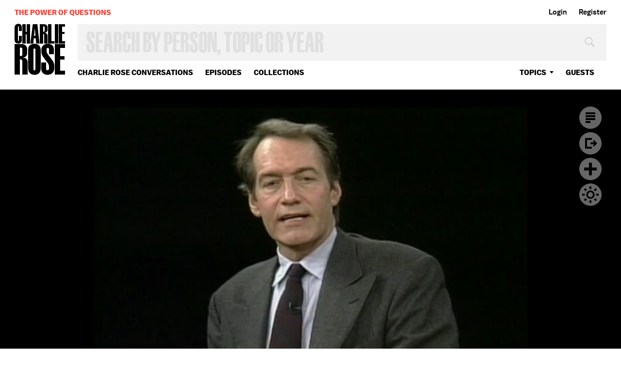

--- FILE ---
content_type: text/html; charset=utf-8
request_url: https://www.google.com/recaptcha/api2/aframe
body_size: 267
content:
<!DOCTYPE HTML><html><head><meta http-equiv="content-type" content="text/html; charset=UTF-8"></head><body><script nonce="8J4SUAciglHzmoY-XX29Eg">/** Anti-fraud and anti-abuse applications only. See google.com/recaptcha */ try{var clients={'sodar':'https://pagead2.googlesyndication.com/pagead/sodar?'};window.addEventListener("message",function(a){try{if(a.source===window.parent){var b=JSON.parse(a.data);var c=clients[b['id']];if(c){var d=document.createElement('img');d.src=c+b['params']+'&rc='+(localStorage.getItem("rc::a")?sessionStorage.getItem("rc::b"):"");window.document.body.appendChild(d);sessionStorage.setItem("rc::e",parseInt(sessionStorage.getItem("rc::e")||0)+1);localStorage.setItem("rc::h",'1768532603121');}}}catch(b){}});window.parent.postMessage("_grecaptcha_ready", "*");}catch(b){}</script></body></html>

--- FILE ---
content_type: text/vtt
request_url: https://charlie-p-2ac84d7056ca7f9d.s3.amazonaws.com/clips/subtitles/000/015/646/original/1HY86EN_240.vtt?1556809068
body_size: 65242
content:
WEBVTT

1
00:00:00.000 --> 00:00:02.334
see an interview that Mike Wallace had done with a former

2
00:00:02.334 --> 00:00:05.801
tobacco company executive.

3
00:00:05.801 --> 00:00:08.734
The management of 60 Minutes and CBS would not allow Wallace to

4
00:00:08.734 --> 00:00:11.567
include the interview.

5
00:00:11.567 --> 00:00:14.267
Lawyers for CBS decided running the interview would be CBS at

6
00:00:14.267 --> 00:00:17.534
risk to a lawsuit.

7
00:00:17.534 --> 00:00:20.701
So a television institution and a distinguished reporter had to

8
00:00:20.701 --> 00:00:23.834
change the story they broadcast.

9
00:00:23.834 --> 00:00:26.234
Mike Wallace took a personal note and told 60 Minutes viewers

10
00:00:26.234 --> 00:00:28.667
he disagreed with the decision.

11
00:00:28.667 --> 00:00:31.067
(''60 Minutes'' 11/12/95)

12
00:00:31.067 --> 00:00:33.501
A footnote to the controversy about the tobacco

13
00:00:33.501 --> 00:00:35.901
piece you saw at the beginning

14
00:00:35.901 --> 00:00:38.501
of the hour tonight.

15
00:00:38.501 --> 00:00:40.968
We at 60 Minutes -- and that's about 100 of us who turn out

16
00:00:40.968 --> 00:00:43.300
this broadcast each week -- are proud of working

17
00:00:43.300 --> 00:00:45.567
here and at CBS News.

18
00:00:45.567 --> 00:00:47.767
And so we were dismayed that the management at CBS had seen fit

19
00:00:47.767 --> 00:00:50.100
to give in to perceived threats of legal action against us by a

20
00:00:50.100 --> 00:00:52.901
tobacco industry giant.

21
00:00:52.901 --> 00:00:55.734
We've broadcast many such investigative pieces down the

22
00:00:55.734 --> 00:00:58.767
years, and we want to be able to continue.

23
00:00:58.767 --> 00:01:01.567
We lost out only to some degree on this one, but we haven't the

24
00:01:01.567 --> 00:01:04.601
slightest doubt that we'll be able to continue the 60 Minutes

25
00:01:04.601 --> 00:01:07.434
tradition of reporting such pieces in the future without

26
00:01:07.434 --> 00:01:10.400
fear or favor.

27
00:01:10.400 --> 00:01:13.300
Other staffers at 60 Minutes as well disagreed.

28
00:01:13.300 --> 00:01:15.968
So did CBS News anchorman Dan Rather.

29
00:01:15.968 --> 00:01:18.734
The incident follows other cases of aggressive action by tobacco

30
00:01:18.734 --> 00:01:21.501
companies against journalists and raises serious questions

31
00:01:21.501 --> 00:01:24.534
about the future.

32
00:01:24.534 --> 00:01:27.400
Here to help us understand what happened are Mike Wallace and

33
00:01:27.400 --> 00:01:30.267
Morley Safer of 60 Minutes; Ben Bradlee, formerly of The

34
00:01:30.267 --> 00:01:32.868
Washington Post, now with the Washington Post company and

35
00:01:32.868 --> 00:01:35.067
author of a new bestseller by-- about his life; and First

36
00:01:35.067 --> 00:01:36.901
Amendment attorney, Vic Kovner.

37
00:01:36.901 --> 00:01:38.734
We asked Brown & Williamson Tobacco Company to appear on the

38
00:01:38.734 --> 00:01:40.534
broadcast, but they did not respond to our request.

39
00:01:40.534 --> 00:01:42.367
We asked CBS News president Eric Ober to appear,

40
00:01:42.367 --> 00:01:44.200
but he could not

41
00:01:44.200 --> 00:01:46.701
respond, either.

42
00:01:46.701 --> 00:01:49.200
We asked CBS lawyer general counsel Helen Kaden to appear,

43
00:01:49.200 --> 00:01:51.868
but she said she was bound by the attorney-client privilege

44
00:01:51.868 --> 00:01:54.367
and therefore couldn't take part in tonight's segment.

45
00:01:54.367 --> 00:01:56.501
We also asked 60 Minutes executive producer Don Hewitt.

46
00:01:56.501 --> 00:01:58.601
He said, ''Too much has been said already.'' We begin with

47
00:01:58.601 --> 00:02:00.801
Mike Wallace.

48
00:02:00.801 --> 00:02:03.200
First of all, welcome.

49
00:02:03.200 --> 00:02:06.400
Thank you, Charles.

50
00:02:06.400 --> 00:02:09.601
Tell me, what does this mean?

51
00:02:09.601 --> 00:02:12.767
What are the ramifications of what has happened?

52
00:02:12.767 --> 00:02:15.968
The ramifications of what have

53
00:02:15.968 --> 00:02:19.167
happened, I guess--

54
00:02:19.167 --> 00:02:23.801
of what has happened is I, I confess I don't like the word, a

55
00:02:23.801 --> 00:02:28.467
chilling effect on journalism that if a company, a big tobacco

56
00:02:28.467 --> 00:02:32.701
company, say, can somehow hide from the public through a

57
00:02:32.701 --> 00:02:36.801
confidentiality agreement vital information about the national

58
00:02:36.801 --> 00:02:40.100
health, about the national welfare, only as a ruse, really,

59
00:02:40.100 --> 00:02:43.300
to protect themselves from lawsuits -- and that's basically

60
00:02:43.300 --> 00:02:46.834
what it is -- well, I think that we're in damn bad shape, truly.

61
00:02:46.834 --> 00:02:51.501
Morley.

62
00:02:51.501 --> 00:02:55.334
Well, the essence of this-- to me, the

63
00:02:55.334 --> 00:02:58.767
essence of the problem, the problem I have as a devoted and

64
00:02:58.767 --> 00:03:01.934
loyal reporter for, for CBS News is we had two big guns on our

65
00:03:01.934 --> 00:03:04.801
side on this one.

66
00:03:04.801 --> 00:03:08.400
Kovner will know better than I.

67
00:03:08.400 --> 00:03:12.767
One was the truth, which is an enormously powerful weapon; and

68
00:03:12.767 --> 00:03:17.033
the second is the First Amendment.

69
00:03:17.033 --> 00:03:20.767
And the third, I suggest, is that this tortious interference

70
00:03:20.767 --> 00:03:24.467
is not really have much case law going for it, and, and the

71
00:03:24.467 --> 00:03:28.634
question of whether Mike and the producer induced this guy, I

72
00:03:28.634 --> 00:03:33.067
think is out of the question.

73
00:03:33.067 --> 00:03:36.968
This one, he, he wasn't paid, he wasn't threatened, he wasn't

74
00:03:36.968 --> 00:03:42.701
promised anything other than an opportunity to speak, an

75
00:03:42.701 --> 00:03:45.567
opportunity to let-- to exercise his First Amendment rights on

76
00:03:45.567 --> 00:03:48.467
our air.

77
00:03:48.467 --> 00:03:51.334
So I-- to me, it's an open and shut case for

78
00:03:51.334 --> 00:03:54.234
>>CBS News: Before I come to this lawyer, let me

79
00:03:54.234 --> 00:03:57.100
come back to you.

80
00:03:57.100 --> 00:03:59.801
Mm-hm.

81
00:03:59.801 --> 00:04:02.100
Did you change your mind?

82
00:04:02.100 --> 00:04:04.334
In the beginning, there was some, at least, story that you

83
00:04:04.334 --> 00:04:06.801
agreed with the decision, understood the decision.

84
00:04:06.801 --> 00:04:09.501
What happened?

85
00:04:09.501 --> 00:04:12.300
What Don Hewitt and I, who-- the executive

86
00:04:12.300 --> 00:04:14.934
producer of the broadcast and I, we were trying to hold it

87
00:04:14.934 --> 00:04:18.133
together, and we were try-- we wanted to put-- if we couldn't

88
00:04:18.133 --> 00:04:21.234
go with the first piece, we wanted to put a second piece,

89
00:04:21.234 --> 00:04:24.968
without this fellow, on, conceivably.

90
00:04:24.968 --> 00:04:28.100
But then it became so obvious, to me anyway, that we were-- we

91
00:04:28.100 --> 00:04:31.234
were simply dead wrong, that we were caving in.

92
00:04:31.234 --> 00:04:34.667
And I quickly backed off that, if you will, and said, ''This

93
00:04:34.667 --> 00:04:38.100
is, this is foolish.

94
00:04:38.100 --> 00:04:41.868
This is really foolishness.'' The general counsel -- and I

95
00:04:41.868 --> 00:04:45.767
think that you, Victor, will be interested in us-- in, in this

96
00:04:45.767 --> 00:04:49.100
-- said to a group around a table like this -- this was

97
00:04:49.100 --> 00:04:52.968
argued for six, seven, eight weeks back and forth -- said,

98
00:04:52.968 --> 00:04:56.767
''Truth, the truer the story, the bigger the damages.'' It was

99
00:04:56.767 --> 00:04:59.868
all about money.

100
00:04:59.868 --> 00:05:03.000
The very first day we sat down, the general counsel, whom I

101
00:05:03.000 --> 00:05:06.133
regard to be a first-rate lawyer and a, and a friend of mine and

102
00:05:06.133 --> 00:05:09.234
somebody I admire, said, ''Look, they can

103
00:05:09.234 --> 00:05:12.367
sue us for $15 billion,

104
00:05:12.367 --> 00:05:15.467
conceivably.'' ABC was sued by--

105
00:05:15.467 --> 00:05:18.334
Philip Morris for 10 billion.

106
00:05:18.334 --> 00:05:20.801
Exactly.

107
00:05:20.801 --> 00:05:23.367
''It'll go into a Kentucky court, and when it goes into a

108
00:05:23.367 --> 00:05:25.934
Kentucky court, probably we will lose.

109
00:05:25.934 --> 00:05:28.968
It's a tobacco state.

110
00:05:28.968 --> 00:05:32.334
And then in order--'' -- and I don't know, you can straighten

111
00:05:32.334 --> 00:05:35.334
this out for me, Victor, but what they, what they told me was

112
00:05:35.334 --> 00:05:38.467
that if we lose and they've sued for, let's say $15 billion or

113
00:05:38.467 --> 00:05:41.434
$10 billion, in Kentucky, you've got to put up a bond of 10

114
00:05:41.434 --> 00:05:45.200
percent of the face of the suit.

115
00:05:45.200 --> 00:05:48.267
So that CBS would have had to pay, or put up a bond in the

116
00:05:48.267 --> 00:05:50.801
amount of a billion or a billion and a half dollars.

117
00:05:50.801 --> 00:05:53.267
Well, going in, I found that ex-- obviously, it

118
00:05:53.267 --> 00:05:55.234
scared all of us.

119
00:05:55.234 --> 00:05:57.200
Chilling.

120
00:05:57.200 --> 00:05:59.200
Abs-- you-- I hate the word, but you're right.

121
00:05:59.200 --> 00:06:01.167
Let me just review the facts before

122
00:06:01.167 --> 00:06:03.133
I go to Vic and

123
00:06:03.133 --> 00:06:05.467
go to Ben in Washington.

124
00:06:05.467 --> 00:06:07.467
You were preparing a piece.

125
00:06:07.467 --> 00:06:09.701
You've had an interview with a Brown & Williamson executive.

126
00:06:09.701 --> 00:06:12.534
He had a confidentiality agreement

127
00:06:12.534 --> 00:06:15.667
with Brown & Williamson.

128
00:06:15.667 --> 00:06:18.834
He then did an interview with you for 60 Minutes.

129
00:06:18.834 --> 00:06:21.467
The question that arose was in violation of the confidentiality

130
00:06:21.467 --> 00:06:23.934
agreement, would you be inducing him to break it if you did an

131
00:06:23.934 --> 00:06:26.901
interview, and would that put you at risk to what legal

132
00:06:26.901 --> 00:06:29.734
action, Vic?

133
00:06:29.734 --> 00:06:32.601
Well, what we read in

134
00:06:32.601 --> 00:06:35.767
the papers is that CBS's counsel was concerned about the tort of

135
00:06:35.767 --> 00:06:38.634
interference with contractual relations.

136
00:06:38.634 --> 00:06:42.133
It is a rarely asserted claim.

137
00:06:42.133 --> 00:06:45.067
I, I teach in this area, and I follow all, all the cases

138
00:06:45.067 --> 00:06:47.767
against the press and all the theories.

139
00:06:47.767 --> 00:06:50.434
I dare say in a year, you get maybe a couple, out of the tens

140
00:06:50.434 --> 00:06:53.100
of thousands of claims.

141
00:06:53.100 --> 00:06:55.968
Is there any case law?

142
00:06:55.968 --> 00:06:59.100
We were told there was virtually no case law about this.

143
00:06:59.100 --> 00:07:01.667
Well, there is some law, and the law is clear

144
00:07:01.667 --> 00:07:04.801
that the interference must be deliberate.

145
00:07:04.801 --> 00:07:07.400
It's-- it cannot be simply incidental to

146
00:07:07.400 --> 00:07:09.901
some lawful purpose.

147
00:07:09.901 --> 00:07:12.100
If, for example, CBS had paid this interviewee $10,000, that

148
00:07:12.100 --> 00:07:14.634
would raise an issue.

149
00:07:14.634 --> 00:07:16.868
According to Morley, there was no payment.

150
00:07:16.868 --> 00:07:19.100
There was no inducement.

151
00:07:19.100 --> 00:07:21.734
They were simply receiving information from someone who had

152
00:07:21.734 --> 00:07:23.934
some newsworthy material.

153
00:07:23.934 --> 00:07:27.000
The law could not be more clear.

154
00:07:27.000 --> 00:07:29.801
And who wanted to deliver that material.

155
00:07:29.801 --> 00:07:32.000
Right.

156
00:07:32.000 --> 00:07:34.234
The law could not be more clear that

157
00:07:34.234 --> 00:07:36.434
>>CBS is not-- that: Right.

158
00:07:36.434 --> 00:07:38.634
--but CBS is not liable, as a matter of law --

159
00:07:38.634 --> 00:07:40.701
a matter of common law, as we say -- for tortious interference

160
00:07:40.701 --> 00:07:42.734
with contractual relations.

161
00:07:42.734 --> 00:07:44.767
That's even before you get to the First Amendment defense.

162
00:07:44.767 --> 00:07:46.801
So if you'd been called on to

163
00:07:46.801 --> 00:07:48.834
advice CBS News and

164
00:07:48.834 --> 00:07:51.667
60 Minutes, you would have said what?

165
00:07:51.667 --> 00:07:54.501
I, I would have, I would have said there is no

166
00:07:54.501 --> 00:07:57.300
basis for not go-- based on the information available to me,

167
00:07:57.300 --> 00:07:59.767
there is no basis for not going forward with this broadcast.

168
00:07:59.767 --> 00:08:02.100
I mean, here you don't even have a threat of litigation.

169
00:08:02.100 --> 00:08:04.234
And, and yet, they shy away.

170
00:08:04.234 --> 00:08:06.834
It's very troublesome.

171
00:08:06.834 --> 00:08:09.067
Ben Bradlee, if you had to make the call, what

172
00:08:09.067 --> 00:08:11.200
would you have done and why?

173
00:08:11.200 --> 00:08:13.334
(Washington, DC) Well, I don't

174
00:08:13.334 --> 00:08:15.434
know enough about it.

175
00:08:15.434 --> 00:08:17.234
I really don't know enough about it, and you guys have been

176
00:08:17.234 --> 00:08:19.634
working on it for months, for weeks.

177
00:08:19.634 --> 00:08:21.767
But turn the telescope around a little bit and look

178
00:08:21.767 --> 00:08:23.667
at a bigger picture.

179
00:08:23.667 --> 00:08:26.133
Can a private contract preclude free speech?

180
00:08:26.133 --> 00:08:29.334
I don't think it can.

181
00:08:29.334 --> 00:08:32.534
I don't think it can.

182
00:08:32.534 --> 00:08:36.400
And if you guys didn't hustle this fella, give him money, pay

183
00:08:36.400 --> 00:08:40.734
him something, it seems to me that you are okay, and that is

184
00:08:40.734 --> 00:08:45.267
ho-- what our lawyer advised me just before I did this.

185
00:08:45.267 --> 00:08:49.367
If, if he's agreed not to say anything, and his company is

186
00:08:49.367 --> 00:08:51.868
pouring cyanide into the East River, you can't tell me that a

187
00:08:51.868 --> 00:08:54.367
contract prevents CBS from printing that fact.

188
00:08:54.367 --> 00:08:56.834
Well, wha-- Mike.

189
00:08:56.834 --> 00:08:59.334
Ben, that was the thing that we argued about for

190
00:08:59.334 --> 00:09:01.400
six to eight weeks, Ben, just exactly what you're talking

191
00:09:01.400 --> 00:09:03.467
about, and--

192
00:09:03.467 --> 00:09:05.567
Well--

193
00:09:05.567 --> 00:09:07.167
--and what you-- we're, we're all

194
00:09:07.167 --> 00:09:08.801
in agreement, okay.

195
00:09:08.801 --> 00:09:10.400
Yeah, but--

196
00:09:10.400 --> 00:09:12.033
So I said to-- wait, I said to the general

197
00:09:12.033 --> 00:09:13.634
counsel, Ellen Kaden, this woman I admire, ''What-- why-- what

198
00:09:13.634 --> 00:09:17.734
do outside counsels say about this?''

199
00:09:17.734 --> 00:09:20.133
And she said, ''Well, we're going to go talk to Cam

200
00:09:20.133 --> 00:09:22.634
Devore.'' Do you know Cam Devore?

201
00:09:22.634 --> 00:09:24.767
Very well.

202
00:09:24.767 --> 00:09:27.000
First rate--

203
00:09:27.000 --> 00:09:28.801
Outstanding.

204
00:09:28.801 --> 00:09:30.601
Outstanding attor--

205
00:09:30.601 --> 00:09:32.400
No, no finer lawyer in the field.

206
00:09:32.400 --> 00:09:34.234
And he, he really worked on it because his fee

207
00:09:34.234 --> 00:09:36.033
was not inconsiderable when it was all over.

208
00:09:36.033 --> 00:09:37.934
I've not seen the piece of paper, but he came down on the

209
00:09:37.934 --> 00:09:39.634
side of Ellen Kaden.

210
00:09:39.634 --> 00:09:42.567
I'd like to see that paper.

211
00:09:42.567 --> 00:09:45.467
Well, I asked--

212
00:09:45.467 --> 00:09:48.400
Exac-- I'd like to see exactly what--

213
00:09:48.400 --> 00:09:51.300
I'd like to see the paper, too, but he came

214
00:09:51.300 --> 00:09:53.634
down, and he said, he said, ''Once you know all the

215
00:09:53.634 --> 00:09:55.968
facts here, you-- the chances are you'll lose in Kentucky,

216
00:09:55.968 --> 00:09:58.300
chances are there will be a, a big judgment against

217
00:09:58.300 --> 00:10:00.634
Did he take the chances are further, the chances are

218
00:10:00.634 --> 00:10:02.968
you'll win if it goes to the Supreme Court?

219
00:10:02.968 --> 00:10:07.701
Vic? Ben?

220
00:10:07.701 --> 00:10:10.367
I don't know.

221
00:10:10.367 --> 00:10:13.100
Let me just-- if Cam Devore issued such an

222
00:10:13.100 --> 00:10:16.167
opinion, there are facts that we don't know, and I think CBS

223
00:10:16.167 --> 00:10:19.000
management has a duty to at least set forth some of them

224
00:10:19.000 --> 00:10:21.601
because the implications are quite frankly ominous.

225
00:10:21.601 --> 00:10:24.300
Absent that information, it-- on the face of it, it eludes all

226
00:10:24.300 --> 00:10:27.000
the First Amendment lawyers I've talked to.

227
00:10:27.000 --> 00:10:29.834
Everyone is very troubled by it.

228
00:10:29.834 --> 00:10:33.000
It may be that there are facts-- merely that it's in Kentucky

229
00:10:33.000 --> 00:10:35.734
isn't enough, merely that you'll have to put up a bond isn't

230
00:10:35.734 --> 00:10:38.434
enough because I can tell you that CBS maintains libel

231
00:10:38.434 --> 00:10:41.167
insurance in a substantial degree which-- in which the

232
00:10:41.167 --> 00:10:43.901
insurance company contributes to the bonding--

233
00:10:43.901 --> 00:10:46.634
For, for this very

234
00:10:46.634 --> 00:10:49.734
purpose, they maintain a large sort of disaster policy so that

235
00:10:49.734 --> 00:10:52.334
they are-- won't be intimidated by the bonding requirements.

236
00:10:52.334 --> 00:10:54.534
A couple of other facts.

237
00:10:54.534 --> 00:10:57.000
Ben asks about change of-- exchange of money, or something

238
00:10:57.000 --> 00:10:59.133
of that sort.

239
00:10:59.133 --> 00:11:01.267
Not a dime.

240
00:11:01.267 --> 00:11:03.400
We did pay -- is my understanding -- we did pay,

241
00:11:03.400 --> 00:11:05.534
when he and his wife came to New York, sat down

242
00:11:05.534 --> 00:11:07.667
to talk to us and

243
00:11:07.667 --> 00:11:09.434
paid for the hotel room.

244
00:11:09.434 --> 00:11:11.868
Oh, big deal.

245
00:11:11.868 --> 00:11:15.133
Yeah, exactly.

246
00:11:15.133 --> 00:11:17.801
Big deal.

247
00:11:17.801 --> 00:11:20.334
And, and probably for his, for his air fare and that would be

248
00:11:20.334 --> 00:11:22.467
much less expensive to

249
00:11:22.467 --> 00:11:24.334
Of course. Of course.

250
00:11:24.334 --> 00:11:26.601
Morley, then--

251
00:11:26.601 --> 00:11:28.534
Of course there's another issue here.

252
00:11:28.534 --> 00:11:30.501
There are two issues.

253
00:11:30.501 --> 00:11:32.200
One is, it's not our 15 billion, so we can be--

254
00:11:32.200 --> 00:11:34.501
Absolutely right.

255
00:11:34.501 --> 00:11:36.634
It's obviously what--

256
00:11:36.634 --> 00:11:38.701
It's Larry Tisch's 15 billion.

257
00:11:38.701 --> 00:11:40.934
Well-- plus, in four days' time--

258
00:11:40.934 --> 00:11:43.734
Westinghouse's 15 billion.

259
00:11:43.734 --> 00:11:48.234
Right.

260
00:11:48.234 --> 00:11:52.434
Not-- and, and possibly not because -- Victor

261
00:11:52.434 --> 00:11:57.634
might know more about this -- if a company is encumbered with a

262
00:11:57.634 --> 00:12:02.033
potential $15 billion lawsuit, does another company want to buy

263
00:12:02.033 --> 00:12:06.067
it, or does it want to back off the deal.

264
00:12:06.067 --> 00:12:09.467
This was a--

265
00:12:09.467 --> 00:12:12.367
Do you believe, then, that the

266
00:12:12.367 --> 00:12:15.367
>>CBS decision was influenced: Yes.

267
00:12:15.367 --> 00:12:18.267
--and B--

268
00:12:18.267 --> 00:12:19.834
Yes.

269
00:12:19.834 --> 00:12:21.434
--by the pending merger with Westinghouse?

270
00:12:21.434 --> 00:12:23.000
I don't know.

271
00:12:23.000 --> 00:12:24.567
I don't know. I can only make judgments on the

272
00:12:24.567 --> 00:12:26.167
facts as we know them, and the fact is that in-- this Thursday

273
00:12:26.167 --> 00:12:27.734
or Friday, this company's being sold for a huge amount of money.

274
00:12:27.734 --> 00:12:30.467
Ben?

275
00:12:30.467 --> 00:12:33.367
Why, it stretches your imagination.

276
00:12:33.367 --> 00:12:35.901
I don't know that you can make any decision like

277
00:12:35.901 --> 00:12:38.033
that without having certain specters, shall we call them?

278
00:12:38.033 --> 00:12:39.901
It stretches my imagination to think that that

279
00:12:39.901 --> 00:12:42.167
did not play a major role.

280
00:12:42.167 --> 00:12:44.667
All right.

281
00:12:44.667 --> 00:12:47.367
Let me just raise this point.

282
00:12:47.367 --> 00:12:49.901
Brown & Williamson says they never threatened to sue, and

283
00:12:49.901 --> 00:12:52.033
they never had any contact with CBS, correct?

284
00:12:52.033 --> 00:12:54.167
As far as I know they--

285
00:12:54.167 --> 00:12:56.234
So what indication is there--

286
00:12:56.234 --> 00:12:58.300
--didn't threaten to sue.

287
00:12:58.300 --> 00:13:00.367
--that Brown & Williamson would have sued CBS

288
00:13:00.367 --> 00:13:02.400
if they went forward with this interview?

289
00:13:02.400 --> 00:13:04.167
You've got to talk to Ellen Kaden about it.

290
00:13:04.167 --> 00:13:06.000
Wouldn't they raise this with you, or say--

291
00:13:06.000 --> 00:13:07.634
Wouldn't who raise it?

292
00:13:07.634 --> 00:13:09.100
The lawyers.

293
00:13:09.100 --> 00:13:11.033
And, and to you and Don-- because you guys--

294
00:13:11.033 --> 00:13:12.534
We raised it with them.

295
00:13:12.534 --> 00:13:15.601
And they said? We--

296
00:13:15.601 --> 00:13:17.100
They said that this is what--

297
00:13:17.100 --> 00:13:18.634
this is our judgment.

298
00:13:18.634 --> 00:13:20.734
This is our judgment.

299
00:13:20.734 --> 00:13:22.834
Our judgment is they will sue.

300
00:13:22.834 --> 00:13:24.601
They haven't threatened it, they haven't contacted us, but our

301
00:13:24.601 --> 00:13:26.734
judgment is we- they may sue or they will sue?

302
00:13:26.734 --> 00:13:29.167
Brown & Williamson, I am told, is a

303
00:13:29.167 --> 00:13:31.968
fairly litigious company.

304
00:13:31.968 --> 00:13:35.467
And tobacco companies generally speaking have been litigious.

305
00:13:35.467 --> 00:13:38.567
Look, the tobacco companies, as we said last night in the piece,

306
00:13:38.567 --> 00:13:42.167
what they do is with documents that they do not want to put to

307
00:13:42.167 --> 00:13:45.100
public view, they will file or, or send all documents that they

308
00:13:45.100 --> 00:13:47.534
are sensitive, through their legal department force to their

309
00:13:47.534 --> 00:13:49.868
outside counsel, thereby invoking

310
00:13:49.868 --> 00:13:52.133
attorney-client privilege.

311
00:13:52.133 --> 00:13:56.167
Am I wrong about that?

312
00:13:56.167 --> 00:13:59.501
That is a practice.

313
00:13:59.501 --> 00:14:03.567
You should know that about 10 years ago, Brown & Williamson

314
00:14:03.567 --> 00:14:06.868
did collect a few million dollars from

315
00:14:06.868 --> 00:14:08.534
Yeah, Walter Jacobson.

316
00:14:08.534 --> 00:14:10.200
Yes.

317
00:14:10.200 --> 00:14:11.901
They followed it and followed it and--

318
00:14:11.901 --> 00:14:13.567
And for many years, that was the largest libel

319
00:14:13.567 --> 00:14:15.234
judgment ever collected against anyone. I, I want to say, in my

320
00:14:15.234 --> 00:14:16.934
recollection, it was three or

321
00:14:16.934 --> 00:14:20.100
four million dollars.

322
00:14:20.100 --> 00:14:23.300
Serious, but--

323
00:14:23.300 --> 00:14:26.467
And worth about (crosstalk) today.

324
00:14:26.467 --> 00:14:29.200
Serious, but by no means this--

325
00:14:29.200 --> 00:14:31.901
these kinds of numbers.

326
00:14:31.901 --> 00:14:34.634
Then you had the

327
00:14:34.634 --> 00:14:37.334
>>ABC-- the suit against ABC by Philip Morris and RJ Reynolds:

328
00:14:37.334 --> 00:14:39.534
For a small part of the story, for just a tiny part.

329
00:14:39.534 --> 00:14:41.701
For a tiny phrase.

330
00:14:41.701 --> 00:14:43.868
The word ''spiking'' was the--

331
00:14:43.868 --> 00:14:46.033
I wonder also what kind of moral obligation

332
00:14:46.033 --> 00:14:48.200
general counsels have in this peculiar

333
00:14:48.200 --> 00:14:50.367
business of news--

334
00:14:50.367 --> 00:14:52.501
Right.

335
00:14:52.501 --> 00:14:54.667
--not only to protect the company, to protect

336
00:14:54.667 --> 00:14:56.801
the shareholders.

337
00:14:56.801 --> 00:14:59.734
Do they not have a moral obligation to protect the

338
00:14:59.734 --> 00:15:02.400
newsroom -- not from lawsuits, but to protect the newsroom

339
00:15:02.400 --> 00:15:05.200
from, shall we say, corporate bullies out there?

340
00:15:05.200 --> 00:15:07.801
The public.

341
00:15:07.801 --> 00:15:10.267
What about the public?

342
00:15:10.267 --> 00:15:13.000
Well, somebody said today that this was a

343
00:15:13.000 --> 00:15:16.067
triumph of lawyers over editors.

344
00:15:16.067 --> 00:15:18.868
I think that's-- it sounds like it more and more.

345
00:15:18.868 --> 00:15:21.734
The damage to, to the public and the damage to the news business

346
00:15:21.734 --> 00:15:25.200
will far exceed three million bucks or 15 million bucks if

347
00:15:25.200 --> 00:15:28.801
this becomes the law.

348
00:15:28.801 --> 00:15:33.133
Can we say we've got a balance here between, on

349
00:15:33.133 --> 00:15:36.634
the one hand, the tobacco companies roaring ahead with the

350
00:15:36.634 --> 00:15:39.934
threat of suing, and on the other hand, the timidity on the

351
00:15:39.934 --> 00:15:42.901
part of the lawyers to put at risk corporate shareholders?

352
00:15:42.901 --> 00:15:45.901
Yeah.

353
00:15:45.901 --> 00:15:48.868
You, you call it timidity, they'll call it prudence.

354
00:15:48.868 --> 00:15:51.868
Then let me raise this question

355
00:15:51.868 --> 00:15:54.868
with both of you.

356
00:15:54.868 --> 00:15:57.901
If, in fact, the lawyers had said -- and to you, too, Vic --

357
00:15:57.901 --> 00:16:00.934
that they can sue and they can win, and should

358
00:16:00.934 --> 00:16:03.968
>>CBS News have gone ahead and said: Traditionally at CBS --

359
00:16:03.968 --> 00:16:06.601
I've been there now, second time around, for 32 years -- and we

360
00:16:06.601 --> 00:16:09.267
have never-- not-- on not one occasion did they say, ''We're

361
00:16:09.267 --> 00:16:11.901
not going to go to court.

362
00:16:11.901 --> 00:16:14.534
You're going to have to prove it to us in

363
00:16:14.534 --> 00:16:17.200
court.'' The Times, The

364
00:16:17.200 --> 00:16:20.234
New York Times always said, ''Bring us to court.

365
00:16:20.234 --> 00:16:23.300
We will defend.

366
00:16:23.300 --> 00:16:26.334
We may lose.'' 60 Minutes had been to court, or has been sued

367
00:16:26.334 --> 00:16:29.400
not infrequently over the years, and we've

368
00:16:29.400 --> 00:16:32.467
never lost one because

369
00:16:32.467 --> 00:16:35.901
we've been willing to go to court.

370
00:16:35.901 --> 00:16:39.334
This is the first time that they said no.

371
00:16:39.334 --> 00:16:42.767
60 Min-- Frank Scanton was at 60 Minutes,

372
00:16:42.767 --> 00:16:46.200
>>CBS News at the-- Frank Scanton was willing to go to jail: I

373
00:16:46.200 --> 00:16:48.367
believe it was the Pentagon Papers--

374
00:16:48.367 --> 00:16:50.534
The Pentagon Papers.

375
00:16:50.534 --> 00:16:52.701
(Crosstalk)

376
00:16:52.701 --> 00:16:54.868
And there, there always has been a great sense

377
00:16:54.868 --> 00:16:57.033
in our newsroom -- the collective newsroom of the Evening News

378
00:16:57.033 --> 00:16:59.601
and 60 Minutes and the documentaries -- of really strong

379
00:16:59.601 --> 00:17:04.734
go-get-'em kind of attitudes by the company.

380
00:17:04.734 --> 00:17:07.267
I think that has diminished-- we sense it has

381
00:17:07.267 --> 00:17:09.834
diminished over the

382
00:17:09.834 --> 00:17:13.100
last several years, and this event, this -- I'll say the word

383
00:17:13.100 --> 00:17:16.067
-- this cave-in has hurt us, there's no question.

384
00:17:16.067 --> 00:17:18.968
No doubt about it.

385
00:17:18.968 --> 00:17:21.734
A quick story.

386
00:17:21.734 --> 00:17:25.133
About five years into the history of 60 Minutes, we had

387
00:17:25.133 --> 00:17:28.334
a-- our biggest sponsor was the Ford Motor Company -- and we got

388
00:17:28.334 --> 00:17:31.868
hold of some documents inside of Ford Motor at the time of the

389
00:17:31.868 --> 00:17:35.601
Ford Pinto with the exploding gas tanks, documents that showed

390
00:17:35.601 --> 00:17:39.501
that they were willing -- or seemed to show -- that they were

391
00:17:39.501 --> 00:17:43.000
willing -- so if we have a dozen or, or 18 of these accidents.

392
00:17:43.000 --> 00:17:46.367
On a cost benefit risk and so forth ratio, the cost of doing

393
00:17:46.367 --> 00:17:49.534
that, we can-- we'll, we'll add this in to the cost of producing

394
00:17:49.534 --> 00:17:52.767
the car.

395
00:17:52.767 --> 00:17:56.100
Well, we figured that Ford, which was our biggest sponsor,

396
00:17:56.100 --> 00:17:59.200
would leave us and so forth, or whatever.

397
00:17:59.200 --> 00:18:01.834
They didn't sponsor that particular broadcast.

398
00:18:01.834 --> 00:18:04.033
They gave us somebody to talk about the documents, and they

399
00:18:04.033 --> 00:18:06.334
were back on the broadcast within a week after that and

400
00:18:06.334 --> 00:18:13.601
they've stayed ever since. Why?

401
00:18:13.601 --> 00:18:16.601
And the same with American--

402
00:18:16.601 --> 00:18:19.601
Because-- and because

403
00:18:19.601 --> 00:18:22.601
Did-- because CBS made the other decision, not to take

404
00:18:22.601 --> 00:18:25.601
that posture this time, did

405
00:18:25.601 --> 00:18:30.601
you say, ''If you go ahead with this, I may have to resign?''

406
00:18:30.601 --> 00:18:33.100
No.

407
00:18:33.100 --> 00:18:35.567
Anybody step forward and say, ''This is so

408
00:18:35.567 --> 00:18:38.067
serious in terms of the injury it could do to 60 Minutes that

409
00:18:38.067 --> 00:18:39.734
rather than doing a personal note--''

410
00:18:39.734 --> 00:18:41.400
No. This was said--

411
00:18:41.400 --> 00:18:43.033
''I'm going to resign on principle.''

412
00:18:43.033 --> 00:18:44.701
No. Nobody said that-- I surely didn't say that

413
00:18:44.701 --> 00:18:47.934
I was going to resign?

414
00:18:47.934 --> 00:18:49.634
Did the thought occur to you?

415
00:18:49.634 --> 00:18:51.567
Sure it did.

416
00:18:51.567 --> 00:18:54.100
Sure it occurred to me.

417
00:18:54.100 --> 00:18:56.467
But I figure, let's stay and fight another day.

418
00:18:56.467 --> 00:18:58.501
I don't want to put 100 people out of work.

419
00:18:58.501 --> 00:19:02.767
Not that the fact that-- I'm-- Safer would have gone with me.

420
00:19:02.767 --> 00:19:06.467
I haven't the slightest doubt.

421
00:19:06.467 --> 00:19:09.501
Ben?

422
00:19:09.501 --> 00:19:12.000
I think-- they-- Morley and, and Mike owe

423
00:19:12.000 --> 00:19:14.400
>>CBS one of these: Right on. Second time around--

424
00:19:14.400 --> 00:19:16.334
Out.

425
00:19:16.334 --> 00:19:18.300
You're out.

426
00:19:18.300 --> 00:19:20.234
Correct.

427
00:19:20.234 --> 00:19:22.267
I think it's what CBS owes everyone. They owe

428
00:19:22.267 --> 00:19:24.300
an explanation.

429
00:19:24.300 --> 00:19:26.334
I mean, if Cam Devore has written an opinion, there is

430
00:19:26.334 --> 00:19:28.367
more to this than we know about, but to leave the

431
00:19:28.367 --> 00:19:30.400
record as it is

432
00:19:30.400 --> 00:19:34.033
now, I think sends a terrible message.

433
00:19:34.033 --> 00:19:37.100
Here you have the finest investigative journalism program

434
00:19:37.100 --> 00:19:40.234
on, on the na-- in the nation having to suffer this indignity

435
00:19:40.234 --> 00:19:42.868
-- for lack of a better word -- and I believe that this news is

436
00:19:42.868 --> 00:19:45.534
going to come out before long.

437
00:19:45.534 --> 00:19:48.400
I mean, if, if the-- if Brown & Williamson thinks that this is--

438
00:19:48.400 --> 00:19:51.634
Yeah, I agree.

439
00:19:51.634 --> 00:19:54.033
--they're-- it's a-- I, I think they're wrong.

440
00:19:54.033 --> 00:19:56.434
I wouldn't be surprised that one way or th-- another, the news

441
00:19:56.434 --> 00:19:58.868
that you gathered -- hopefully on CBS -- will emerge.

442
00:19:58.868 --> 00:20:01.267
You know what I think that the best thing that

443
00:20:01.267 --> 00:20:03.667
could happen, Vic?

444
00:20:03.667 --> 00:20:09.133
After Westinghouse takes over -- if they do take over in a few

445
00:20:09.133 --> 00:20:13.467
days -- put the original broadcast on the air.

446
00:20:13.467 --> 00:20:17.200
It would show how serious they are about trying to shine up a

447
00:20:17.200 --> 00:20:20.534
somewhat tarnished CBS Network.

448
00:20:20.534 --> 00:20:23.667
A somewhat tarnished

449
00:20:23.667 --> 00:20:25.901
>>CBS Network. Ben: Don't hold your breath, Mike.

450
00:20:25.901 --> 00:20:28.100
Say that again?

451
00:20:28.100 --> 00:20:30.334
Don't hold your breath.

452
00:20:30.334 --> 00:20:32.567
What injury does this do to a journalistic

453
00:20:32.567 --> 00:20:34.367
institution, Ben--

454
00:20:34.367 --> 00:20:36.167
Oh, I think--

455
00:20:36.167 --> 00:20:37.968
--to have to cave?

456
00:20:37.968 --> 00:20:39.801
Oh, look, you survive one of those. The, the

457
00:20:39.801 --> 00:20:41.601
concept of-- that, that big companies are going to push this

458
00:20:41.601 --> 00:20:43.400
crowd around forever as a result of

459
00:20:43.400 --> 00:20:46.067
this is kind of ridiculous.

460
00:20:46.067 --> 00:20:47.934
But it, it's the precedent that it sets, and it's the suggestion

461
00:20:47.934 --> 00:20:49.767
that these guys are not quite as tough as they used

462
00:20:49.767 --> 00:20:51.634
to be, that Larry--

463
00:20:51.634 --> 00:20:53.467
Wait. That 60 Minutes is not as tough because of

464
00:20:53.467 --> 00:20:55.334
changes in the

465
00:20:55.334 --> 00:20:57.767
landscape as it used to be?

466
00:20:57.767 --> 00:20:59.601
Yeah.

467
00:20:59.601 --> 00:21:01.434
And how do you--

468
00:21:01.434 --> 00:21:03.300
It's a suggestion. It isn't a fact, yet, at all.

469
00:21:03.300 --> 00:21:05.133
I understand that, but how does 60

470
00:21:05.133 --> 00:21:06.767
Minutes and Mike

471
00:21:06.767 --> 00:21:08.400
and Morley and everybody concerned respond now?

472
00:21:08.400 --> 00:21:10.033
How do they take the next step, in your judgment?

473
00:21:10.033 --> 00:21:11.667
Well, I'm going to watch them

474
00:21:11.667 --> 00:21:13.300
Sunday night and see

475
00:21:13.300 --> 00:21:14.934
what they do.

476
00:21:14.934 --> 00:21:16.601
What are you going to do Sunday night.

477
00:21:16.601 --> 00:21:18.234
Well, they're going to, they're going to--

478
00:21:18.234 --> 00:21:19.868
I'm going to put-- I'm not on next Sunday night

479
00:21:19.868 --> 00:21:21.534
because I've been on two weeks in a row.

480
00:21:21.534 --> 00:21:23.100
Morley.

481
00:21:23.100 --> 00:21:24.534
Look, too much has been said before broadcasts

482
00:21:24.534 --> 00:21:26.133
around here.

483
00:21:26.133 --> 00:21:27.601
Watch Sunday night.

484
00:21:27.601 --> 00:21:29.067
Yeah.

485
00:21:29.067 --> 00:21:30.534
The other thing you must also me--

486
00:21:30.534 --> 00:21:32.033
Yeah, but that's just too intriguing not to

487
00:21:32.033 --> 00:21:33.501
follow up on.

488
00:21:33.501 --> 00:21:35.033
Watch Sunday ni-- something's going to happen on 60 Minutes on

489
00:21:35.033 --> 00:21:36.467
Sunday night because of this fight.

490
00:21:36.467 --> 00:21:38.000
Sunday?

491
00:21:38.000 --> 00:21:39.701
Oh, I don't--

492
00:21:39.701 --> 00:21:41.467
No. No.

493
00:21:41.467 --> 00:21:43.067
Oh, I didn't mean to suggest that.

494
00:21:43.067 --> 00:21:44.934
But I want to make an interesting distinction

495
00:21:44.934 --> 00:21:46.634
between our newsroom -- our 60 Minutes newsroom--

496
00:21:46.634 --> 00:21:49.133
Yeah.

497
00:21:49.133 --> 00:21:52.100
--and say The New York Times newsroom and The

498
00:21:52.100 --> 00:21:54.868
Washington Post newsroom.

499
00:21:54.868 --> 00:21:58.567
The Times and The Post and a lot of other newspapers feel they

500
00:21:58.567 --> 00:22:02.133
have a right to enter into, into our editorial process, and they

501
00:22:02.133 --> 00:22:05.200
manage to do it on a regular basis.

502
00:22:05.200 --> 00:22:07.734
We would be-- it would be impossible for us to go and

503
00:22:07.734 --> 00:22:10.133
track the history of a story that didn't get on the air at

504
00:22:10.133 --> 00:22:12.200
The New York Times.

505
00:22:12.200 --> 00:22:14.234
Try it someday.

506
00:22:14.234 --> 00:22:16.033
Yeah, but I mean, I think Ben would probably say

507
00:22:16.033 --> 00:22:17.934
that Janet--

508
00:22:17.934 --> 00:22:19.968
Cook.

509
00:22:19.968 --> 00:22:21.734
--Cook got her story pretty well tracked.

510
00:22:21.734 --> 00:22:23.334
Oh, no. Yes, because he-- they made a public--

511
00:22:23.334 --> 00:22:25.167
(Crosstalk)

512
00:22:25.167 --> 00:22:27.300
He made a public confession.

513
00:22:27.300 --> 00:22:28.601
You guys!

514
00:22:28.601 --> 00:22:29.901
What, Ben?

515
00:22:29.901 --> 00:22:31.167
And, and he owes us more than one.

516
00:22:31.167 --> 00:22:32.467
And, and that's one of the reasons the book is

517
00:22:32.467 --> 00:22:33.734
selling so well.

518
00:22:33.734 --> 00:22:35.033
What?

519
00:22:35.033 --> 00:22:36.534
The candor of Mr. Bradlee?

520
00:22:36.534 --> 00:22:38.200
Bradlee culpa.

521
00:22:38.200 --> 00:22:39.701
Yes.

522
00:22:39.701 --> 00:22:41.534
No quitting you, is there?

523
00:22:41.534 --> 00:22:43.167
All right, but let me come back to

524
00:22:43.167 --> 00:22:44.868
another issue now.

525
00:22:44.868 --> 00:22:47.467
It is this notion that first you had ABC, and now you have 60--

526
00:22:47.467 --> 00:22:49.667
totally different facts.

527
00:22:49.667 --> 00:22:51.868
You've got Business Week as well.

528
00:22:51.868 --> 00:22:54.033
Where does this go, and who's riding in the saddle--

529
00:22:54.033 --> 00:22:56.234
Well, let me say, as for Business Week, which I

530
00:22:56.234 --> 00:22:57.934
represent, I, I don't think there's any analogy except there

531
00:22:57.934 --> 00:22:59.634
you had Bankers Trust trying--

532
00:22:59.634 --> 00:23:01.334
Right.

533
00:23:01.334 --> 00:23:02.834
--to suppress information. I mean, Business

534
00:23:02.834 --> 00:23:04.334
Week obeyed a court order--

535
00:23:04.334 --> 00:23:05.868
Right.

536
00:23:05.868 --> 00:23:07.367
--saying for 20 days,

537
00:23:07.367 --> 00:23:08.868
until, until the documents

538
00:23:08.868 --> 00:23:11.167
were unsealed, you didn't hear, you didn't-- not only didn't you

539
00:23:11.167 --> 00:23:13.834
have a court order, you didn't have a lawsuit.

540
00:23:13.834 --> 00:23:16.801
You didn't even had a threat of a lawsuit.

541
00:23:16.801 --> 00:23:19.734
Business Week pursued it vigorously, relentlessly, got

542
00:23:19.734 --> 00:23:22.667
the materials out, and I dare say Bankers Trust regrets, in

543
00:23:22.667 --> 00:23:25.601
retrospect, trying to suppress it because they made a modest

544
00:23:25.601 --> 00:23:28.133
story into a front-page story around the country, and I

545
00:23:28.133 --> 00:23:31.067
wouldn't be surprised if this happens to Brown & Williamson in

546
00:23:31.067 --> 00:23:34.534
the end, and I certainly hope it will happen to them.

547
00:23:34.534 --> 00:23:37.968
Oh, I think the walls are going to start to

548
00:23:37.968 --> 00:23:41.033
crumble because of the, the kind of publicity, you know, in a

549
00:23:41.033 --> 00:23:43.834
funny way, with more-- they had-- we got more out of this,

550
00:23:43.834 --> 00:23:46.434
as journalists, by having the story killed--

551
00:23:46.434 --> 00:23:48.367
What do you mean?

552
00:23:48.367 --> 00:23:50.300
--than we would have had

553
00:23:50.300 --> 00:23:52.234
(unintelligible) had it--

554
00:23:52.234 --> 00:23:54.167
If you ran the story, Brown & Williamson would

555
00:23:54.167 --> 00:23:56.100
have taken a slight sting and moved on.

556
00:23:56.100 --> 00:23:58.133
And I think you're right.

557
00:23:58.133 --> 00:24:00.167
I think, I think the walls--

558
00:24:00.167 --> 00:24:02.200
I agree with that. I tried to persuade--

559
00:24:02.200 --> 00:24:03.968
--are starting to crumble.

560
00:24:03.968 --> 00:24:05.767
--the lawyers of that.

561
00:24:05.767 --> 00:24:07.634
But it's very difficult to persuade a lawyer otherwise.

562
00:24:07.634 --> 00:24:09.534
I don't know.

563
00:24:09.534 --> 00:24:11.501
Did-- how far up did this go?

564
00:24:11.501 --> 00:24:12.701
Did it go beyond--

565
00:24:12.701 --> 00:24:13.901
I don't know that.

566
00:24:13.901 --> 00:24:15.100
--beyond CBS News president Eric Ober?

567
00:24:15.100 --> 00:24:16.334
Oh, sure it went to the lawyers, and now,

568
00:24:16.334 --> 00:24:17.534
whether it went to Peter Lund and, or Larry Tisch,

569
00:24:17.534 --> 00:24:20.434
I don't have a clue.

570
00:24:20.434 --> 00:24:22.234
We were told that Larry Tisch had not been informed, that he

571
00:24:22.234 --> 00:24:24.067
took-- took no part in it.

572
00:24:24.067 --> 00:24:25.968
I don't know whether to believe that or not.

573
00:24:25.968 --> 00:24:28.467
I don't know-- what is the, what is the due diligence

574
00:24:28.467 --> 00:24:31.234
responsibility -- seriously -- what is the due diligence

575
00:24:31.234 --> 00:24:33.567
responsibility of the general counsel of the company to tell

576
00:24:33.567 --> 00:24:35.801
the, the man on top what's going on in something of this nature

577
00:24:35.801 --> 00:24:38.000
for a period this--

578
00:24:38.000 --> 00:24:39.634
The chief executive officer--

579
00:24:39.634 --> 00:24:41.234
Yeah.

580
00:24:41.234 --> 00:24:42.868
--and the chairman of the board.

581
00:24:42.868 --> 00:24:44.501
It would be hard for me-- you have the peculiar

582
00:24:44.501 --> 00:24:46.334
situation, Larry-- Mr. Tisch and his family have interests in

583
00:24:46.334 --> 00:24:48.167
another tobacco company--

584
00:24:48.167 --> 00:24:50.000
Well--

585
00:24:50.000 --> 00:24:51.801
--and he may have wished not to be involved. I

586
00:24:51.801 --> 00:24:53.634
don't know.

587
00:24:53.634 --> 00:24:56.400
And he may, in fact, not have been involved, but plainly, I'm

588
00:24:56.400 --> 00:24:59.334
sure that Ms. Kaden advised the senior officers and a decision

589
00:24:59.334 --> 00:25:02.067
like this warranted the judgment of the highest levels.

590
00:25:02.067 --> 00:25:04.934
You seemed to be saying early on that clearly

591
00:25:04.934 --> 00:25:07.767
reasonable lawyers could disagree about the likelihood of

592
00:25:07.767 --> 00:25:10.734
success by Brown & Williamson.

593
00:25:10.734 --> 00:25:13.267
I would say, Charlie, in candor, based upon

594
00:25:13.267 --> 00:25:16.133
what I know and I've learned before this evening and at this

595
00:25:16.133 --> 00:25:19.267
table, I would say there would be no disagreement.

596
00:25:19.267 --> 00:25:22.100
This material was publishable.

597
00:25:22.100 --> 00:25:24.701
My only concern, if I'm told that Cam Devore has written an

598
00:25:24.701 --> 00:25:26.934
opinion saying that there was a serious risk of exposure, then

599
00:25:26.934 --> 00:25:29.100
there's something that I don't know about.

600
00:25:29.100 --> 00:25:30.968
And maybe something that

601
00:25:30.968 --> 00:25:32.868
I don't know about.

602
00:25:32.868 --> 00:25:34.801
So--

603
00:25:34.801 --> 00:25:36.234
And what might that be?

604
00:25:36.234 --> 00:25:37.634
I haven't a clue.

605
00:25:37.634 --> 00:25:39.067
It's unlikely, Mike.

606
00:25:39.067 --> 00:25:40.467
Unlikely, Ben, that there's

607
00:25:40.467 --> 00:25:41.868
something he doesn't know?

608
00:25:41.868 --> 00:25:44.200
Or, or he doesn't have a clue.

609
00:25:44.200 --> 00:25:46.334
Don Hewitt, is this a split?

610
00:25:46.334 --> 00:25:48.300
I don't mean in a personal split, but is this some-- how

611
00:25:48.300 --> 00:25:50.300
did Don Hewitt come down on the opposite side?

612
00:25:50.300 --> 00:25:52.701
Talk to Don.

613
00:25:52.701 --> 00:25:55.033
Well, we tried.

614
00:25:55.033 --> 00:25:58.000
This has been a very rough four or five days,

615
00:25:58.000 --> 00:26:01.434
including all through the weekend, and we talked a lot--

616
00:26:01.434 --> 00:26:05.100
Don and I talked a lot, and they both talked to other people.

617
00:26:05.100 --> 00:26:09.267
It's been a very wrenching week, there's no question.

618
00:26:09.267 --> 00:26:13.534
I think we're in the process of healing ourselves.

619
00:26:13.534 --> 00:26:17.868
We're not going to be quite the same, but we can get on with it.

620
00:26:17.868 --> 00:26:21.534
And the discussion at meetings within 60 Minutes

621
00:26:21.534 --> 00:26:24.968
were about what risk we are doing to our reputation and how

622
00:26:24.968 --> 00:26:27.767
we are violating the, the spirit of aggressive journalism that

623
00:26:27.767 --> 00:26:30.133
we've spent 27 years building.

624
00:26:30.133 --> 00:26:32.901
There weren't many--

625
00:26:32.901 --> 00:26:35.467
That's unfair.

626
00:26:35.467 --> 00:26:37.667
That's unfair.

627
00:26:37.667 --> 00:26:39.801
Well--

628
00:26:39.801 --> 00:26:41.367
(Unintelligible)

629
00:26:41.367 --> 00:26:42.934
Until Friday, there weren't-- that discussion--

630
00:26:42.934 --> 00:26:44.501
This was all in the last few days.

631
00:26:44.501 --> 00:26:46.067
Yeah. Am I missing anything here in terms of

632
00:26:46.067 --> 00:26:47.667
what went on inside of 60 Minutes about this issue?

633
00:26:47.667 --> 00:26:49.467
A lot of soul searching.

634
00:26:49.467 --> 00:26:51.767
Agonizing about--

635
00:26:51.767 --> 00:26:53.601
Yeah.

636
00:26:53.601 --> 00:26:55.467
Yeah.

637
00:26:55.467 --> 00:26:57.300
--trying to--

638
00:26:57.300 --> 00:26:59.133
People come to works-- people come to work in 60

639
00:26:59.133 --> 00:27:01.000
Minutes, really, because they want to do the kind of stories

640
00:27:01.000 --> 00:27:02.834
that we made a reputation doing,

641
00:27:02.834 --> 00:27:05.701
and they, and they worried about it.

642
00:27:05.701 --> 00:27:08.367
The important thing for us, once this dreadful

643
00:27:08.367 --> 00:27:12.033
decision was made, was to save the broadcast.

644
00:27:12.033 --> 00:27:15.267
That was the most important thing.

645
00:27:15.267 --> 00:27:17.367
Save what broadcast?

646
00:27:17.367 --> 00:27:19.501
Our broadcast, our 60--

647
00:27:19.501 --> 00:27:21.601
CBS-- 60 Minutes. Our 60 Minutes.

648
00:27:21.601 --> 00:27:23.434
--Minutes broadcast. That was, that was my first

649
00:27:23.434 --> 00:27:25.234
concern, clearly Don Hewitt's first concern--

650
00:27:25.234 --> 00:27:27.033
That's right.

651
00:27:27.033 --> 00:27:28.834
--and Mike's first concern. And, and there was

652
00:27:28.834 --> 00:27:30.634
a, a sense of, of the center not holding

653
00:27:30.634 --> 00:27:33.400
for a minute of-- during the weekend, but I think everything

654
00:27:33.400 --> 00:27:36.133
is fine.

655
00:27:36.133 --> 00:27:38.901
What--

656
00:27:38.901 --> 00:27:41.634
And by the way, I was called by someone last

657
00:27:41.634 --> 00:27:44.400
week, a journalist I know, who said,

658
00:27:44.400 --> 00:27:47.067
''Look, if 60 Minutes isn't going to do the tough stories,

659
00:27:47.067 --> 00:27:49.300
who's going to do them?''

660
00:27:49.300 --> 00:27:51.767
That was a very sobering question for me.

661
00:27:51.767 --> 00:27:54.434
I told Mike, and I told--

662
00:27:54.434 --> 00:27:57.100
Nobody is more powerful.

663
00:27:57.100 --> 00:27:59.767
Nobody has a--

664
00:27:59.767 --> 00:28:02.434
And I am now confident, in a funny way-- we'll

665
00:28:02.434 --> 00:28:05.100
probably bounce back with-- from this with greater

666
00:28:05.100 --> 00:28:07.667
sense of aggressiveness and let's go get 'em.

667
00:28:07.667 --> 00:28:10.267
Don't you?

668
00:28:10.267 --> 00:28:12.901
I do think so, yeah.

669
00:28:12.901 --> 00:28:15.367
And that's the future, and that may be the

670
00:28:15.367 --> 00:28:17.734
positive note, but let me just stay with this point.

671
00:28:17.734 --> 00:28:20.000
Is there anything, looking back, that you think you could have

672
00:28:20.000 --> 00:28:22.200
done to have a different result?

673
00:28:22.200 --> 00:28:24.100
Have you searched your--

674
00:28:24.100 --> 00:28:26.033
Mm-hm. I've searched, and I, I, I--

675
00:28:26.033 --> 00:28:27.767
Nothing you could have done that would--

676
00:28:27.767 --> 00:28:29.334
I think we all did everything that we could.

677
00:28:29.334 --> 00:28:30.767
We just could not persuade--

678
00:28:30.767 --> 00:28:32.434
The lawyers.

679
00:28:32.434 --> 00:28:33.968
--the lawyers. Simple as that.

680
00:28:33.968 --> 00:28:36.167
Morley.

681
00:28:36.167 --> 00:28:38.567
I don't think there was any more they could

682
00:28:38.567 --> 00:28:40.634
have done.

683
00:28:40.634 --> 00:28:43.367
By the time one of our stories gets looked at by lawyers --

684
00:28:43.367 --> 00:28:46.200
which they are looked at occasionally --

685
00:28:46.200 --> 00:28:49.200
we have done everything.

686
00:28:49.200 --> 00:28:51.534
We have dotted every ''i'' twice, and we have-- we-- those

687
00:28:51.534 --> 00:28:53.834
stories are bomb-proof by the time they get to the lawyers.

688
00:28:53.834 --> 00:28:56.167
So I--

689
00:28:56.167 --> 00:28:58.467
That's why we have never lost a, a libel lawsuit

690
00:28:58.467 --> 00:29:00.767
in 27, 28 years.

691
00:29:00.767 --> 00:29:03.100
I've gotten 60 Minutes.

692
00:29:03.100 --> 00:29:05.434
That's true.

693
00:29:05.434 --> 00:29:08.033
Because you've, you've bedded it so well.

694
00:29:08.033 --> 00:29:11.501
Well, I would say that one out of three

695
00:29:11.501 --> 00:29:14.367
broadcast-- one out of three pieces on 60 Minutes, one out of

696
00:29:14.367 --> 00:29:16.801
four, probably goes to a lawyer because-- goes to a lawyer

697
00:29:16.801 --> 00:29:19.501
because there are thing-- and they say, ''Look, this might

698
00:29:19.501 --> 00:29:22.167
give you trouble.

699
00:29:22.167 --> 00:29:24.667
Be careful with it.

700
00:29:24.667 --> 00:29:27.834
If the decision is up to you,'' they'll say to Hewitt, they'll

701
00:29:27.834 --> 00:29:30.434
say to the correspondent, ''the decision is up to you--''-- or

702
00:29:30.434 --> 00:29:32.434
the producers, it's the producers' show, basically --

703
00:29:32.434 --> 00:29:34.234
''--but be aware that this is a problem that you might face.''

704
00:29:34.234 --> 00:29:36.434
Ben.

705
00:29:36.434 --> 00:29:39.601
Oh, go ahead, Morley.

706
00:29:39.601 --> 00:29:42.200
I've had situations, and so has Mike,

707
00:29:42.200 --> 00:29:44.400
with our lawyers -- the, the two particular lawyers who are our

708
00:29:44.400 --> 00:29:46.567
guys at 60 Minutes -- where they have said, ''Look, you-- you're

709
00:29:46.567 --> 00:29:48.767
pussyfooting here.

710
00:29:48.767 --> 00:29:50.901
You can be stronger.

711
00:29:50.901 --> 00:29:53.667
Go get 'em.''

712
00:29:53.667 --> 00:29:55.834
That's right.

713
00:29:55.834 --> 00:29:58.000
And we have a great--

714
00:29:58.000 --> 00:30:00.167
All right. Is that--

715
00:30:00.167 --> 00:30:02.367
--history, a great-- history of a great

716
00:30:02.367 --> 00:30:04.100
relationship between ourselves and the two lawyers--

717
00:30:04.100 --> 00:30:05.834
All right.

718
00:30:05.834 --> 00:30:07.567
--who normally get our pieces.

719
00:30:07.567 --> 00:30:09.300
(Crosstalk) I've got to, I've got to ask this.

720
00:30:09.300 --> 00:30:11.033
I've got to get Ben in--

721
00:30:11.033 --> 00:30:12.901
I'd like to hear from Ben about this.

722
00:30:12.901 --> 00:30:14.801
I really would.

723
00:30:14.801 --> 00:30:16.734
Okay.

724
00:30:16.734 --> 00:30:18.701
I want to-- Ben-- let me frame the question.

725
00:30:18.701 --> 00:30:20.667
Ben, what I was concerned about in listening to this, what's

726
00:30:20.667 --> 00:30:22.367
changed, and is this a different situation than Ben Bradlee has,

727
00:30:22.367 --> 00:30:23.934
where he had the Graham family owning his publication?

728
00:30:23.934 --> 00:30:25.934
Well, I think you've got the

729
00:30:25.934 --> 00:30:28.367
sale of two networks.

730
00:30:28.367 --> 00:30:30.701
That's above all the first one.

731
00:30:30.701 --> 00:30:32.968
Yeah, but, but Katherine Graham, at the time of

732
00:30:32.968 --> 00:30:35.000
the Pentagon Papers, she had to make a determination as to

733
00:30:35.000 --> 00:30:37.000
whether she was-- I mean, she owned a lot of television

734
00:30:37.000 --> 00:30:39.033
licenses and things of that nature.

735
00:30:39.033 --> 00:30:41.067
Her lawyer, in the last analysis,

736
00:30:41.067 --> 00:30:43.067
her lawyer, Fritz

737
00:30:43.067 --> 00:30:45.300
Beebe, said to her that he probab-- he-- when, when she

738
00:30:45.300 --> 00:30:47.734
said, ''What do you say, Fritz?''

739
00:30:47.734 --> 00:30:50.467
he answered her in a way that opened the door as wide as it

740
00:30:50.467 --> 00:30:52.234
could be opened.

741
00:30:52.234 --> 00:30:54.033
''Well, on balance, I think maybe perhaps I

742
00:30:54.033 --> 00:30:55.801
wouldn't.'' I mean--

743
00:30:55.801 --> 00:30:57.601
He said that in a phone call, for all of us

744
00:30:57.601 --> 00:30:59.367
who've read your book.

745
00:30:59.367 --> 00:31:01.300
Yeah.

746
00:31:01.300 --> 00:31:03.400
And, and you know, that was the end of it.

747
00:31:03.400 --> 00:31:05.200
And he knew it.

748
00:31:05.200 --> 00:31:06.801
God love him, he knew it.

749
00:31:06.801 --> 00:31:08.267
He knew it because he knew the character of

750
00:31:08.267 --> 00:31:09.868
Katherine Graham.

751
00:31:09.868 --> 00:31:13.400
Right. Right.

752
00:31:13.400 --> 00:31:15.267
And are you therefore saying that the

753
00:31:15.267 --> 00:31:16.901
character of

754
00:31:16.901 --> 00:31:18.367
>>CBS has changed: I don't--

755
00:31:18.367 --> 00:31:20.000
--other, other broadcast institutions?

756
00:31:20.000 --> 00:31:21.701
Yes, exactly.

757
00:31:21.701 --> 00:31:23.501
Yes.

758
00:31:23.501 --> 00:31:25.267
Yes? The character has changed because?

759
00:31:25.267 --> 00:31:27.400
Because of, of the kind of corporate ownership.

760
00:31:27.400 --> 00:31:31.167
I mean, we might as well-- the people at NBC might as well be

761
00:31:31.167 --> 00:31:34.467
making Twinkies, perhaps.

762
00:31:34.467 --> 00:31:37.467
It's just one more part of a huge conglomerate.

763
00:31:37.467 --> 00:31:39.868
>>CBS is in the insurance business. They-- now: CBS is.

764
00:31:39.868 --> 00:31:42.100
Oh, the holding company that owns CBS.

765
00:31:42.100 --> 00:31:44.334
Loews Corporation.

766
00:31:44.334 --> 00:31:46.534
Yeah, Loews Corp--

767
00:31:46.534 --> 00:31:48.767
Come on. You may define the stages. The fact is

768
00:31:48.767 --> 00:31:50.968
-- and we're going from one company that does all

769
00:31:50.968 --> 00:31:53.767
of these things to a company that does a lot of other things,

770
00:31:53.767 --> 00:31:56.601
like nuclear reactors and--

771
00:31:56.601 --> 00:31:59.400
So when you have a lot of public companies--

772
00:31:59.400 --> 00:32:01.300
--God knows what else.

773
00:32:01.300 --> 00:32:03.167
--on -- even though the Washington Post is a

774
00:32:03.167 --> 00:32:05.033
public company and

775
00:32:05.033 --> 00:32:06.901
>>CBS News is a public company -- when Bill Taylor was in

776
00:32:06.901 --> 00:32:08.767
charge: But, Bill Taylor was-- Bill Taylor was a broadcaster,

777
00:32:08.767 --> 00:32:10.667
and Disney is not a broadcaster, and

778
00:32:10.667 --> 00:32:13.234
General Electric is not a broadcaster.

779
00:32:13.234 --> 00:32:15.667
I'll tell you what I think it is.

780
00:32:15.667 --> 00:32:18.000
And Westinghouse, generally

781
00:32:18.000 --> 00:32:20.400
speaking, is not a broadcaster.

782
00:32:20.400 --> 00:32:23.000
Well, Westinghouse has been a broadcaster for a

783
00:32:23.000 --> 00:32:25.434
long time, and a darn good broadcaster for a long time.

784
00:32:25.434 --> 00:32:27.501
There are those who say that it-- I frankly don't pay that

785
00:32:27.501 --> 00:32:29.567
much attention right now, but they were-- I worked for them 30

786
00:32:29.567 --> 00:32:31.367
years ago, and I--

787
00:32:31.367 --> 00:32:33.334
You're going to tell me what's wrong.

788
00:32:33.334 --> 00:32:35.901
I think that what's wrong is money.

789
00:32:35.901 --> 00:32:38.601
Simple as that.

790
00:32:38.601 --> 00:32:41.334
The-- everybody wants-- of course it was, it was a license

791
00:32:41.334 --> 00:32:43.634
to make money when you had, when you had television franchises,

792
00:32:43.634 --> 00:32:46.133
radio franchises in the old days, when it was Paley and

793
00:32:46.133 --> 00:32:48.234
Goldensen and Sarnoff and so forth, everybody

794
00:32:48.234 --> 00:32:51.067
made a lot of money.

795
00:32:51.067 --> 00:32:53.601
But there was also a different -- in my

796
00:32:53.601 --> 00:32:56.133
estimation -- send of responsibility.

797
00:32:56.133 --> 00:32:58.667
Truly, a different sense of responsibility.

798
00:32:58.667 --> 00:33:01.200
Mr. Tisch came in making certain promises about

799
00:33:01.200 --> 00:33:03.767
what he was going

800
00:33:03.767 --> 00:33:07.100
to do at that network.

801
00:33:07.100 --> 00:33:09.834
He -- I'm not-- I have no desire to take on Larry Tisch.

802
00:33:09.834 --> 00:33:12.868
Well, you have.

803
00:33:12.868 --> 00:33:15.400
Well, I have no desire to take on Larry Tisch

804
00:33:15.400 --> 00:33:18.334
qua Tisch.

805
00:33:18.334 --> 00:33:21.601
What I'm trying to say here is that he has apparently something

806
00:33:21.601 --> 00:33:25.167
different in mind.

807
00:33:25.167 --> 00:33:28.467
I don't think that Mr. Tisch ever fully understood what the

808
00:33:28.467 --> 00:33:31.200
responsibility of a man who owns one of the major networks in

809
00:33:31.200 --> 00:33:35.000
America-- what the responsibility is to the public

810
00:33:35.000 --> 00:33:39.067
health, the public welfare, public

811
00:33:39.067 --> 00:33:42.901
understanding or whatever.

812
00:33:42.901 --> 00:33:46.167
I have felt -- inasmuch as Cronkite, Hewitt, and I were

813
00:33:46.167 --> 00:33:49.133
quite impressed with what he promised us about 10 years ago

814
00:33:49.133 --> 00:33:51.834
-- and he promised us what he had in mind--

815
00:33:51.834 --> 00:33:55.234
You were cheering when he came in.

816
00:33:55.234 --> 00:33:58.300
That's exactly right.

817
00:33:58.300 --> 00:34:00.868
And now I'm cheering when he goes.

818
00:34:00.868 --> 00:34:05.501
But is it any different than it is with G.E.

819
00:34:05.501 --> 00:34:09.501
owning NBC and Disney owning--

820
00:34:09.501 --> 00:34:13.000
I don't know those two organizations.

821
00:34:13.000 --> 00:34:15.868
I'm not as skeptical as Morley is about G.E.

822
00:34:15.868 --> 00:34:18.501
Somehow, they seem to have begun to understand.

823
00:34:18.501 --> 00:34:20.400
Their news division is moving ahead--

824
00:34:20.400 --> 00:34:22.300
I think--

825
00:34:22.300 --> 00:34:24.234
--very fast.

826
00:34:24.234 --> 00:34:26.133
I think to some extent -- and I hate, you know,

827
00:34:26.133 --> 00:34:28.033
to be an old fogey -- but I'm not, compared to

828
00:34:28.033 --> 00:34:29.934
him -- but, but--

829
00:34:29.934 --> 00:34:31.834
Don't you wish you were here, Ben?

830
00:34:31.834 --> 00:34:33.734
Mike, I'd be with you all the way.

831
00:34:33.734 --> 00:34:35.667
--the fact is, none of these people are broa-- I

832
00:34:35.667 --> 00:34:37.567
think you have to have a certain kind of--

833
00:34:37.567 --> 00:34:40.400
What?

834
00:34:40.400 --> 00:34:43.234
--in the blood, some sense of, of getting a kick

835
00:34:43.234 --> 00:34:45.868
out of what we all do.

836
00:34:45.868 --> 00:34:48.267
I don't think Larry Tisch gets that kick.

837
00:34:48.267 --> 00:34:50.667
He looks at it -- as any good businessman should, should -- at

838
00:34:50.667 --> 00:34:53.234
the profit and loss of the company.

839
00:34:53.234 --> 00:34:55.634
Absolutely.

840
00:34:55.634 --> 00:34:57.968
He has no enjoyment of owning-- he gets

841
00:34:57.968 --> 00:35:00.634
little enjoyment from owning something like 60 Minutes.

842
00:35:00.634 --> 00:35:03.234
That's Rooney's point.

843
00:35:03.234 --> 00:35:05.834
I wish I could have convinced him that-- it would be a

844
00:35:05.834 --> 00:35:08.267
wonderful legacy to have made sure you created and stood by

845
00:35:08.267 --> 00:35:10.734
the best news broadcasting organization in the world.

846
00:35:10.734 --> 00:35:12.868
That would have been a hell of a legacy was Andy's point.

847
00:35:12.868 --> 00:35:15.267
Ben, is this just going to continue?

848
00:35:15.267 --> 00:35:18.367
I know you have a chance now, sitting there, to observe what's

849
00:35:18.367 --> 00:35:21.100
going on?

850
00:35:21.100 --> 00:35:24.033
Is it going to continue because of the nature of all these

851
00:35:24.033 --> 00:35:27.234
conglomerates taking over and, and multimedia acquisitions

852
00:35:27.234 --> 00:35:30.267
taking place every day?

853
00:35:30.267 --> 00:35:33.801
Well, I don-- this, this tortious interference,

854
00:35:33.801 --> 00:35:37.033
that's got to get- that's got to get resolved, and I would, I

855
00:35:37.033 --> 00:35:40.133
would bet you that there's a big lawsuit coming up in which

856
00:35:40.133 --> 00:35:44.534
somebody's going to go ahead and print that, and, and Brown &

857
00:35:44.534 --> 00:35:46.834
Williamson or whoever it is will sue.

858
00:35:46.834 --> 00:35:49.133
Incidentally, I'm not so sure Brown & Williamson would have

859
00:35:49.133 --> 00:35:51.434
sued because I don't see any PR plus for them in suing CBS.

860
00:35:51.434 --> 00:35:53.734
And what was so powerful about

861
00:35:53.734 --> 00:35:56.033
what this man had?

862
00:35:56.033 --> 00:35:58.200
Oh, he, he had the goods.

863
00:35:58.200 --> 00:36:00.300
He had the goods.

864
00:36:00.300 --> 00:36:02.400
He had the goods.

865
00:36:02.400 --> 00:36:04.734
Why don't you leak them to somebody else, Mike,

866
00:36:04.734 --> 00:36:07.200
and, and let somebody else face it?

867
00:36:07.200 --> 00:36:09.734
You know something?

868
00:36:09.734 --> 00:36:11.934
I talked to somebody whom we all know, and I sa-- told him more

869
00:36:11.934 --> 00:36:13.834
or less, without telling who it was and what the company was,

870
00:36:13.834 --> 00:36:16.334
but I said, ''What would your, what would your lawyers do under

871
00:36:16.334 --> 00:36:18.601
this circumstance?''

872
00:36:18.601 --> 00:36:20.467
And he came back to me two days later and said, ''You give

873
00:36:20.467 --> 00:36:22.133
me that story, and my lawyers say we'll broadcast it.'' And I

874
00:36:22.133 --> 00:36:23.667
told that to Hewitt, and he said, ''We're going to give them

875
00:36:23.667 --> 00:36:25.367
that story?

876
00:36:25.367 --> 00:36:28.200
The hell we are!''

877
00:36:28.200 --> 00:36:29.334
Yeah.

878
00:36:29.334 --> 00:36:30.467
I said, ''We're not going to broadcast it,

879
00:36:30.467 --> 00:36:31.634
Don.'' And, and--

880
00:36:31.634 --> 00:36:32.767
Well, I was trying to suggest something like

881
00:36:32.767 --> 00:36:33.934
that, Mike.

882
00:36:33.934 --> 00:36:35.334
Yeah.

883
00:36:35.334 --> 00:36:36.601
And were you thinking of The Washington Post?

884
00:36:36.601 --> 00:36:37.834
No.

885
00:36:37.834 --> 00:36:39.033
Not me.

886
00:36:39.033 --> 00:36:40.133
Thank you very much, Mike.

887
00:36:40.133 --> 00:36:41.234
Thanks, Charles.

888
00:36:41.234 --> 00:36:42.167
Morley, Vic.

889
00:36:42.167 --> 00:36:43.200
Thank you, Ben.

890
00:36:43.200 --> 00:36:44.400
Thank you a lot.

891
00:36:44.400 --> 00:36:45.100
We'll be right back.



--- FILE ---
content_type: text/vtt
request_url: https://charlie-p-2ac84d7056ca7f9d.s3.amazonaws.com/clips/subtitles/000/015/646/original/1HY86EN_240.vtt?1556809068
body_size: 65242
content:
WEBVTT

1
00:00:00.000 --> 00:00:02.334
see an interview that Mike Wallace had done with a former

2
00:00:02.334 --> 00:00:05.801
tobacco company executive.

3
00:00:05.801 --> 00:00:08.734
The management of 60 Minutes and CBS would not allow Wallace to

4
00:00:08.734 --> 00:00:11.567
include the interview.

5
00:00:11.567 --> 00:00:14.267
Lawyers for CBS decided running the interview would be CBS at

6
00:00:14.267 --> 00:00:17.534
risk to a lawsuit.

7
00:00:17.534 --> 00:00:20.701
So a television institution and a distinguished reporter had to

8
00:00:20.701 --> 00:00:23.834
change the story they broadcast.

9
00:00:23.834 --> 00:00:26.234
Mike Wallace took a personal note and told 60 Minutes viewers

10
00:00:26.234 --> 00:00:28.667
he disagreed with the decision.

11
00:00:28.667 --> 00:00:31.067
(''60 Minutes'' 11/12/95)

12
00:00:31.067 --> 00:00:33.501
A footnote to the controversy about the tobacco

13
00:00:33.501 --> 00:00:35.901
piece you saw at the beginning

14
00:00:35.901 --> 00:00:38.501
of the hour tonight.

15
00:00:38.501 --> 00:00:40.968
We at 60 Minutes -- and that's about 100 of us who turn out

16
00:00:40.968 --> 00:00:43.300
this broadcast each week -- are proud of working

17
00:00:43.300 --> 00:00:45.567
here and at CBS News.

18
00:00:45.567 --> 00:00:47.767
And so we were dismayed that the management at CBS had seen fit

19
00:00:47.767 --> 00:00:50.100
to give in to perceived threats of legal action against us by a

20
00:00:50.100 --> 00:00:52.901
tobacco industry giant.

21
00:00:52.901 --> 00:00:55.734
We've broadcast many such investigative pieces down the

22
00:00:55.734 --> 00:00:58.767
years, and we want to be able to continue.

23
00:00:58.767 --> 00:01:01.567
We lost out only to some degree on this one, but we haven't the

24
00:01:01.567 --> 00:01:04.601
slightest doubt that we'll be able to continue the 60 Minutes

25
00:01:04.601 --> 00:01:07.434
tradition of reporting such pieces in the future without

26
00:01:07.434 --> 00:01:10.400
fear or favor.

27
00:01:10.400 --> 00:01:13.300
Other staffers at 60 Minutes as well disagreed.

28
00:01:13.300 --> 00:01:15.968
So did CBS News anchorman Dan Rather.

29
00:01:15.968 --> 00:01:18.734
The incident follows other cases of aggressive action by tobacco

30
00:01:18.734 --> 00:01:21.501
companies against journalists and raises serious questions

31
00:01:21.501 --> 00:01:24.534
about the future.

32
00:01:24.534 --> 00:01:27.400
Here to help us understand what happened are Mike Wallace and

33
00:01:27.400 --> 00:01:30.267
Morley Safer of 60 Minutes; Ben Bradlee, formerly of The

34
00:01:30.267 --> 00:01:32.868
Washington Post, now with the Washington Post company and

35
00:01:32.868 --> 00:01:35.067
author of a new bestseller by-- about his life; and First

36
00:01:35.067 --> 00:01:36.901
Amendment attorney, Vic Kovner.

37
00:01:36.901 --> 00:01:38.734
We asked Brown & Williamson Tobacco Company to appear on the

38
00:01:38.734 --> 00:01:40.534
broadcast, but they did not respond to our request.

39
00:01:40.534 --> 00:01:42.367
We asked CBS News president Eric Ober to appear,

40
00:01:42.367 --> 00:01:44.200
but he could not

41
00:01:44.200 --> 00:01:46.701
respond, either.

42
00:01:46.701 --> 00:01:49.200
We asked CBS lawyer general counsel Helen Kaden to appear,

43
00:01:49.200 --> 00:01:51.868
but she said she was bound by the attorney-client privilege

44
00:01:51.868 --> 00:01:54.367
and therefore couldn't take part in tonight's segment.

45
00:01:54.367 --> 00:01:56.501
We also asked 60 Minutes executive producer Don Hewitt.

46
00:01:56.501 --> 00:01:58.601
He said, ''Too much has been said already.'' We begin with

47
00:01:58.601 --> 00:02:00.801
Mike Wallace.

48
00:02:00.801 --> 00:02:03.200
First of all, welcome.

49
00:02:03.200 --> 00:02:06.400
Thank you, Charles.

50
00:02:06.400 --> 00:02:09.601
Tell me, what does this mean?

51
00:02:09.601 --> 00:02:12.767
What are the ramifications of what has happened?

52
00:02:12.767 --> 00:02:15.968
The ramifications of what have

53
00:02:15.968 --> 00:02:19.167
happened, I guess--

54
00:02:19.167 --> 00:02:23.801
of what has happened is I, I confess I don't like the word, a

55
00:02:23.801 --> 00:02:28.467
chilling effect on journalism that if a company, a big tobacco

56
00:02:28.467 --> 00:02:32.701
company, say, can somehow hide from the public through a

57
00:02:32.701 --> 00:02:36.801
confidentiality agreement vital information about the national

58
00:02:36.801 --> 00:02:40.100
health, about the national welfare, only as a ruse, really,

59
00:02:40.100 --> 00:02:43.300
to protect themselves from lawsuits -- and that's basically

60
00:02:43.300 --> 00:02:46.834
what it is -- well, I think that we're in damn bad shape, truly.

61
00:02:46.834 --> 00:02:51.501
Morley.

62
00:02:51.501 --> 00:02:55.334
Well, the essence of this-- to me, the

63
00:02:55.334 --> 00:02:58.767
essence of the problem, the problem I have as a devoted and

64
00:02:58.767 --> 00:03:01.934
loyal reporter for, for CBS News is we had two big guns on our

65
00:03:01.934 --> 00:03:04.801
side on this one.

66
00:03:04.801 --> 00:03:08.400
Kovner will know better than I.

67
00:03:08.400 --> 00:03:12.767
One was the truth, which is an enormously powerful weapon; and

68
00:03:12.767 --> 00:03:17.033
the second is the First Amendment.

69
00:03:17.033 --> 00:03:20.767
And the third, I suggest, is that this tortious interference

70
00:03:20.767 --> 00:03:24.467
is not really have much case law going for it, and, and the

71
00:03:24.467 --> 00:03:28.634
question of whether Mike and the producer induced this guy, I

72
00:03:28.634 --> 00:03:33.067
think is out of the question.

73
00:03:33.067 --> 00:03:36.968
This one, he, he wasn't paid, he wasn't threatened, he wasn't

74
00:03:36.968 --> 00:03:42.701
promised anything other than an opportunity to speak, an

75
00:03:42.701 --> 00:03:45.567
opportunity to let-- to exercise his First Amendment rights on

76
00:03:45.567 --> 00:03:48.467
our air.

77
00:03:48.467 --> 00:03:51.334
So I-- to me, it's an open and shut case for

78
00:03:51.334 --> 00:03:54.234
>>CBS News: Before I come to this lawyer, let me

79
00:03:54.234 --> 00:03:57.100
come back to you.

80
00:03:57.100 --> 00:03:59.801
Mm-hm.

81
00:03:59.801 --> 00:04:02.100
Did you change your mind?

82
00:04:02.100 --> 00:04:04.334
In the beginning, there was some, at least, story that you

83
00:04:04.334 --> 00:04:06.801
agreed with the decision, understood the decision.

84
00:04:06.801 --> 00:04:09.501
What happened?

85
00:04:09.501 --> 00:04:12.300
What Don Hewitt and I, who-- the executive

86
00:04:12.300 --> 00:04:14.934
producer of the broadcast and I, we were trying to hold it

87
00:04:14.934 --> 00:04:18.133
together, and we were try-- we wanted to put-- if we couldn't

88
00:04:18.133 --> 00:04:21.234
go with the first piece, we wanted to put a second piece,

89
00:04:21.234 --> 00:04:24.968
without this fellow, on, conceivably.

90
00:04:24.968 --> 00:04:28.100
But then it became so obvious, to me anyway, that we were-- we

91
00:04:28.100 --> 00:04:31.234
were simply dead wrong, that we were caving in.

92
00:04:31.234 --> 00:04:34.667
And I quickly backed off that, if you will, and said, ''This

93
00:04:34.667 --> 00:04:38.100
is, this is foolish.

94
00:04:38.100 --> 00:04:41.868
This is really foolishness.'' The general counsel -- and I

95
00:04:41.868 --> 00:04:45.767
think that you, Victor, will be interested in us-- in, in this

96
00:04:45.767 --> 00:04:49.100
-- said to a group around a table like this -- this was

97
00:04:49.100 --> 00:04:52.968
argued for six, seven, eight weeks back and forth -- said,

98
00:04:52.968 --> 00:04:56.767
''Truth, the truer the story, the bigger the damages.'' It was

99
00:04:56.767 --> 00:04:59.868
all about money.

100
00:04:59.868 --> 00:05:03.000
The very first day we sat down, the general counsel, whom I

101
00:05:03.000 --> 00:05:06.133
regard to be a first-rate lawyer and a, and a friend of mine and

102
00:05:06.133 --> 00:05:09.234
somebody I admire, said, ''Look, they can

103
00:05:09.234 --> 00:05:12.367
sue us for $15 billion,

104
00:05:12.367 --> 00:05:15.467
conceivably.'' ABC was sued by--

105
00:05:15.467 --> 00:05:18.334
Philip Morris for 10 billion.

106
00:05:18.334 --> 00:05:20.801
Exactly.

107
00:05:20.801 --> 00:05:23.367
''It'll go into a Kentucky court, and when it goes into a

108
00:05:23.367 --> 00:05:25.934
Kentucky court, probably we will lose.

109
00:05:25.934 --> 00:05:28.968
It's a tobacco state.

110
00:05:28.968 --> 00:05:32.334
And then in order--'' -- and I don't know, you can straighten

111
00:05:32.334 --> 00:05:35.334
this out for me, Victor, but what they, what they told me was

112
00:05:35.334 --> 00:05:38.467
that if we lose and they've sued for, let's say $15 billion or

113
00:05:38.467 --> 00:05:41.434
$10 billion, in Kentucky, you've got to put up a bond of 10

114
00:05:41.434 --> 00:05:45.200
percent of the face of the suit.

115
00:05:45.200 --> 00:05:48.267
So that CBS would have had to pay, or put up a bond in the

116
00:05:48.267 --> 00:05:50.801
amount of a billion or a billion and a half dollars.

117
00:05:50.801 --> 00:05:53.267
Well, going in, I found that ex-- obviously, it

118
00:05:53.267 --> 00:05:55.234
scared all of us.

119
00:05:55.234 --> 00:05:57.200
Chilling.

120
00:05:57.200 --> 00:05:59.200
Abs-- you-- I hate the word, but you're right.

121
00:05:59.200 --> 00:06:01.167
Let me just review the facts before

122
00:06:01.167 --> 00:06:03.133
I go to Vic and

123
00:06:03.133 --> 00:06:05.467
go to Ben in Washington.

124
00:06:05.467 --> 00:06:07.467
You were preparing a piece.

125
00:06:07.467 --> 00:06:09.701
You've had an interview with a Brown & Williamson executive.

126
00:06:09.701 --> 00:06:12.534
He had a confidentiality agreement

127
00:06:12.534 --> 00:06:15.667
with Brown & Williamson.

128
00:06:15.667 --> 00:06:18.834
He then did an interview with you for 60 Minutes.

129
00:06:18.834 --> 00:06:21.467
The question that arose was in violation of the confidentiality

130
00:06:21.467 --> 00:06:23.934
agreement, would you be inducing him to break it if you did an

131
00:06:23.934 --> 00:06:26.901
interview, and would that put you at risk to what legal

132
00:06:26.901 --> 00:06:29.734
action, Vic?

133
00:06:29.734 --> 00:06:32.601
Well, what we read in

134
00:06:32.601 --> 00:06:35.767
the papers is that CBS's counsel was concerned about the tort of

135
00:06:35.767 --> 00:06:38.634
interference with contractual relations.

136
00:06:38.634 --> 00:06:42.133
It is a rarely asserted claim.

137
00:06:42.133 --> 00:06:45.067
I, I teach in this area, and I follow all, all the cases

138
00:06:45.067 --> 00:06:47.767
against the press and all the theories.

139
00:06:47.767 --> 00:06:50.434
I dare say in a year, you get maybe a couple, out of the tens

140
00:06:50.434 --> 00:06:53.100
of thousands of claims.

141
00:06:53.100 --> 00:06:55.968
Is there any case law?

142
00:06:55.968 --> 00:06:59.100
We were told there was virtually no case law about this.

143
00:06:59.100 --> 00:07:01.667
Well, there is some law, and the law is clear

144
00:07:01.667 --> 00:07:04.801
that the interference must be deliberate.

145
00:07:04.801 --> 00:07:07.400
It's-- it cannot be simply incidental to

146
00:07:07.400 --> 00:07:09.901
some lawful purpose.

147
00:07:09.901 --> 00:07:12.100
If, for example, CBS had paid this interviewee $10,000, that

148
00:07:12.100 --> 00:07:14.634
would raise an issue.

149
00:07:14.634 --> 00:07:16.868
According to Morley, there was no payment.

150
00:07:16.868 --> 00:07:19.100
There was no inducement.

151
00:07:19.100 --> 00:07:21.734
They were simply receiving information from someone who had

152
00:07:21.734 --> 00:07:23.934
some newsworthy material.

153
00:07:23.934 --> 00:07:27.000
The law could not be more clear.

154
00:07:27.000 --> 00:07:29.801
And who wanted to deliver that material.

155
00:07:29.801 --> 00:07:32.000
Right.

156
00:07:32.000 --> 00:07:34.234
The law could not be more clear that

157
00:07:34.234 --> 00:07:36.434
>>CBS is not-- that: Right.

158
00:07:36.434 --> 00:07:38.634
--but CBS is not liable, as a matter of law --

159
00:07:38.634 --> 00:07:40.701
a matter of common law, as we say -- for tortious interference

160
00:07:40.701 --> 00:07:42.734
with contractual relations.

161
00:07:42.734 --> 00:07:44.767
That's even before you get to the First Amendment defense.

162
00:07:44.767 --> 00:07:46.801
So if you'd been called on to

163
00:07:46.801 --> 00:07:48.834
advice CBS News and

164
00:07:48.834 --> 00:07:51.667
60 Minutes, you would have said what?

165
00:07:51.667 --> 00:07:54.501
I, I would have, I would have said there is no

166
00:07:54.501 --> 00:07:57.300
basis for not go-- based on the information available to me,

167
00:07:57.300 --> 00:07:59.767
there is no basis for not going forward with this broadcast.

168
00:07:59.767 --> 00:08:02.100
I mean, here you don't even have a threat of litigation.

169
00:08:02.100 --> 00:08:04.234
And, and yet, they shy away.

170
00:08:04.234 --> 00:08:06.834
It's very troublesome.

171
00:08:06.834 --> 00:08:09.067
Ben Bradlee, if you had to make the call, what

172
00:08:09.067 --> 00:08:11.200
would you have done and why?

173
00:08:11.200 --> 00:08:13.334
(Washington, DC) Well, I don't

174
00:08:13.334 --> 00:08:15.434
know enough about it.

175
00:08:15.434 --> 00:08:17.234
I really don't know enough about it, and you guys have been

176
00:08:17.234 --> 00:08:19.634
working on it for months, for weeks.

177
00:08:19.634 --> 00:08:21.767
But turn the telescope around a little bit and look

178
00:08:21.767 --> 00:08:23.667
at a bigger picture.

179
00:08:23.667 --> 00:08:26.133
Can a private contract preclude free speech?

180
00:08:26.133 --> 00:08:29.334
I don't think it can.

181
00:08:29.334 --> 00:08:32.534
I don't think it can.

182
00:08:32.534 --> 00:08:36.400
And if you guys didn't hustle this fella, give him money, pay

183
00:08:36.400 --> 00:08:40.734
him something, it seems to me that you are okay, and that is

184
00:08:40.734 --> 00:08:45.267
ho-- what our lawyer advised me just before I did this.

185
00:08:45.267 --> 00:08:49.367
If, if he's agreed not to say anything, and his company is

186
00:08:49.367 --> 00:08:51.868
pouring cyanide into the East River, you can't tell me that a

187
00:08:51.868 --> 00:08:54.367
contract prevents CBS from printing that fact.

188
00:08:54.367 --> 00:08:56.834
Well, wha-- Mike.

189
00:08:56.834 --> 00:08:59.334
Ben, that was the thing that we argued about for

190
00:08:59.334 --> 00:09:01.400
six to eight weeks, Ben, just exactly what you're talking

191
00:09:01.400 --> 00:09:03.467
about, and--

192
00:09:03.467 --> 00:09:05.567
Well--

193
00:09:05.567 --> 00:09:07.167
--and what you-- we're, we're all

194
00:09:07.167 --> 00:09:08.801
in agreement, okay.

195
00:09:08.801 --> 00:09:10.400
Yeah, but--

196
00:09:10.400 --> 00:09:12.033
So I said to-- wait, I said to the general

197
00:09:12.033 --> 00:09:13.634
counsel, Ellen Kaden, this woman I admire, ''What-- why-- what

198
00:09:13.634 --> 00:09:17.734
do outside counsels say about this?''

199
00:09:17.734 --> 00:09:20.133
And she said, ''Well, we're going to go talk to Cam

200
00:09:20.133 --> 00:09:22.634
Devore.'' Do you know Cam Devore?

201
00:09:22.634 --> 00:09:24.767
Very well.

202
00:09:24.767 --> 00:09:27.000
First rate--

203
00:09:27.000 --> 00:09:28.801
Outstanding.

204
00:09:28.801 --> 00:09:30.601
Outstanding attor--

205
00:09:30.601 --> 00:09:32.400
No, no finer lawyer in the field.

206
00:09:32.400 --> 00:09:34.234
And he, he really worked on it because his fee

207
00:09:34.234 --> 00:09:36.033
was not inconsiderable when it was all over.

208
00:09:36.033 --> 00:09:37.934
I've not seen the piece of paper, but he came down on the

209
00:09:37.934 --> 00:09:39.634
side of Ellen Kaden.

210
00:09:39.634 --> 00:09:42.567
I'd like to see that paper.

211
00:09:42.567 --> 00:09:45.467
Well, I asked--

212
00:09:45.467 --> 00:09:48.400
Exac-- I'd like to see exactly what--

213
00:09:48.400 --> 00:09:51.300
I'd like to see the paper, too, but he came

214
00:09:51.300 --> 00:09:53.634
down, and he said, he said, ''Once you know all the

215
00:09:53.634 --> 00:09:55.968
facts here, you-- the chances are you'll lose in Kentucky,

216
00:09:55.968 --> 00:09:58.300
chances are there will be a, a big judgment against

217
00:09:58.300 --> 00:10:00.634
Did he take the chances are further, the chances are

218
00:10:00.634 --> 00:10:02.968
you'll win if it goes to the Supreme Court?

219
00:10:02.968 --> 00:10:07.701
Vic? Ben?

220
00:10:07.701 --> 00:10:10.367
I don't know.

221
00:10:10.367 --> 00:10:13.100
Let me just-- if Cam Devore issued such an

222
00:10:13.100 --> 00:10:16.167
opinion, there are facts that we don't know, and I think CBS

223
00:10:16.167 --> 00:10:19.000
management has a duty to at least set forth some of them

224
00:10:19.000 --> 00:10:21.601
because the implications are quite frankly ominous.

225
00:10:21.601 --> 00:10:24.300
Absent that information, it-- on the face of it, it eludes all

226
00:10:24.300 --> 00:10:27.000
the First Amendment lawyers I've talked to.

227
00:10:27.000 --> 00:10:29.834
Everyone is very troubled by it.

228
00:10:29.834 --> 00:10:33.000
It may be that there are facts-- merely that it's in Kentucky

229
00:10:33.000 --> 00:10:35.734
isn't enough, merely that you'll have to put up a bond isn't

230
00:10:35.734 --> 00:10:38.434
enough because I can tell you that CBS maintains libel

231
00:10:38.434 --> 00:10:41.167
insurance in a substantial degree which-- in which the

232
00:10:41.167 --> 00:10:43.901
insurance company contributes to the bonding--

233
00:10:43.901 --> 00:10:46.634
For, for this very

234
00:10:46.634 --> 00:10:49.734
purpose, they maintain a large sort of disaster policy so that

235
00:10:49.734 --> 00:10:52.334
they are-- won't be intimidated by the bonding requirements.

236
00:10:52.334 --> 00:10:54.534
A couple of other facts.

237
00:10:54.534 --> 00:10:57.000
Ben asks about change of-- exchange of money, or something

238
00:10:57.000 --> 00:10:59.133
of that sort.

239
00:10:59.133 --> 00:11:01.267
Not a dime.

240
00:11:01.267 --> 00:11:03.400
We did pay -- is my understanding -- we did pay,

241
00:11:03.400 --> 00:11:05.534
when he and his wife came to New York, sat down

242
00:11:05.534 --> 00:11:07.667
to talk to us and

243
00:11:07.667 --> 00:11:09.434
paid for the hotel room.

244
00:11:09.434 --> 00:11:11.868
Oh, big deal.

245
00:11:11.868 --> 00:11:15.133
Yeah, exactly.

246
00:11:15.133 --> 00:11:17.801
Big deal.

247
00:11:17.801 --> 00:11:20.334
And, and probably for his, for his air fare and that would be

248
00:11:20.334 --> 00:11:22.467
much less expensive to

249
00:11:22.467 --> 00:11:24.334
Of course. Of course.

250
00:11:24.334 --> 00:11:26.601
Morley, then--

251
00:11:26.601 --> 00:11:28.534
Of course there's another issue here.

252
00:11:28.534 --> 00:11:30.501
There are two issues.

253
00:11:30.501 --> 00:11:32.200
One is, it's not our 15 billion, so we can be--

254
00:11:32.200 --> 00:11:34.501
Absolutely right.

255
00:11:34.501 --> 00:11:36.634
It's obviously what--

256
00:11:36.634 --> 00:11:38.701
It's Larry Tisch's 15 billion.

257
00:11:38.701 --> 00:11:40.934
Well-- plus, in four days' time--

258
00:11:40.934 --> 00:11:43.734
Westinghouse's 15 billion.

259
00:11:43.734 --> 00:11:48.234
Right.

260
00:11:48.234 --> 00:11:52.434
Not-- and, and possibly not because -- Victor

261
00:11:52.434 --> 00:11:57.634
might know more about this -- if a company is encumbered with a

262
00:11:57.634 --> 00:12:02.033
potential $15 billion lawsuit, does another company want to buy

263
00:12:02.033 --> 00:12:06.067
it, or does it want to back off the deal.

264
00:12:06.067 --> 00:12:09.467
This was a--

265
00:12:09.467 --> 00:12:12.367
Do you believe, then, that the

266
00:12:12.367 --> 00:12:15.367
>>CBS decision was influenced: Yes.

267
00:12:15.367 --> 00:12:18.267
--and B--

268
00:12:18.267 --> 00:12:19.834
Yes.

269
00:12:19.834 --> 00:12:21.434
--by the pending merger with Westinghouse?

270
00:12:21.434 --> 00:12:23.000
I don't know.

271
00:12:23.000 --> 00:12:24.567
I don't know. I can only make judgments on the

272
00:12:24.567 --> 00:12:26.167
facts as we know them, and the fact is that in-- this Thursday

273
00:12:26.167 --> 00:12:27.734
or Friday, this company's being sold for a huge amount of money.

274
00:12:27.734 --> 00:12:30.467
Ben?

275
00:12:30.467 --> 00:12:33.367
Why, it stretches your imagination.

276
00:12:33.367 --> 00:12:35.901
I don't know that you can make any decision like

277
00:12:35.901 --> 00:12:38.033
that without having certain specters, shall we call them?

278
00:12:38.033 --> 00:12:39.901
It stretches my imagination to think that that

279
00:12:39.901 --> 00:12:42.167
did not play a major role.

280
00:12:42.167 --> 00:12:44.667
All right.

281
00:12:44.667 --> 00:12:47.367
Let me just raise this point.

282
00:12:47.367 --> 00:12:49.901
Brown & Williamson says they never threatened to sue, and

283
00:12:49.901 --> 00:12:52.033
they never had any contact with CBS, correct?

284
00:12:52.033 --> 00:12:54.167
As far as I know they--

285
00:12:54.167 --> 00:12:56.234
So what indication is there--

286
00:12:56.234 --> 00:12:58.300
--didn't threaten to sue.

287
00:12:58.300 --> 00:13:00.367
--that Brown & Williamson would have sued CBS

288
00:13:00.367 --> 00:13:02.400
if they went forward with this interview?

289
00:13:02.400 --> 00:13:04.167
You've got to talk to Ellen Kaden about it.

290
00:13:04.167 --> 00:13:06.000
Wouldn't they raise this with you, or say--

291
00:13:06.000 --> 00:13:07.634
Wouldn't who raise it?

292
00:13:07.634 --> 00:13:09.100
The lawyers.

293
00:13:09.100 --> 00:13:11.033
And, and to you and Don-- because you guys--

294
00:13:11.033 --> 00:13:12.534
We raised it with them.

295
00:13:12.534 --> 00:13:15.601
And they said? We--

296
00:13:15.601 --> 00:13:17.100
They said that this is what--

297
00:13:17.100 --> 00:13:18.634
this is our judgment.

298
00:13:18.634 --> 00:13:20.734
This is our judgment.

299
00:13:20.734 --> 00:13:22.834
Our judgment is they will sue.

300
00:13:22.834 --> 00:13:24.601
They haven't threatened it, they haven't contacted us, but our

301
00:13:24.601 --> 00:13:26.734
judgment is we- they may sue or they will sue?

302
00:13:26.734 --> 00:13:29.167
Brown & Williamson, I am told, is a

303
00:13:29.167 --> 00:13:31.968
fairly litigious company.

304
00:13:31.968 --> 00:13:35.467
And tobacco companies generally speaking have been litigious.

305
00:13:35.467 --> 00:13:38.567
Look, the tobacco companies, as we said last night in the piece,

306
00:13:38.567 --> 00:13:42.167
what they do is with documents that they do not want to put to

307
00:13:42.167 --> 00:13:45.100
public view, they will file or, or send all documents that they

308
00:13:45.100 --> 00:13:47.534
are sensitive, through their legal department force to their

309
00:13:47.534 --> 00:13:49.868
outside counsel, thereby invoking

310
00:13:49.868 --> 00:13:52.133
attorney-client privilege.

311
00:13:52.133 --> 00:13:56.167
Am I wrong about that?

312
00:13:56.167 --> 00:13:59.501
That is a practice.

313
00:13:59.501 --> 00:14:03.567
You should know that about 10 years ago, Brown & Williamson

314
00:14:03.567 --> 00:14:06.868
did collect a few million dollars from

315
00:14:06.868 --> 00:14:08.534
Yeah, Walter Jacobson.

316
00:14:08.534 --> 00:14:10.200
Yes.

317
00:14:10.200 --> 00:14:11.901
They followed it and followed it and--

318
00:14:11.901 --> 00:14:13.567
And for many years, that was the largest libel

319
00:14:13.567 --> 00:14:15.234
judgment ever collected against anyone. I, I want to say, in my

320
00:14:15.234 --> 00:14:16.934
recollection, it was three or

321
00:14:16.934 --> 00:14:20.100
four million dollars.

322
00:14:20.100 --> 00:14:23.300
Serious, but--

323
00:14:23.300 --> 00:14:26.467
And worth about (crosstalk) today.

324
00:14:26.467 --> 00:14:29.200
Serious, but by no means this--

325
00:14:29.200 --> 00:14:31.901
these kinds of numbers.

326
00:14:31.901 --> 00:14:34.634
Then you had the

327
00:14:34.634 --> 00:14:37.334
>>ABC-- the suit against ABC by Philip Morris and RJ Reynolds:

328
00:14:37.334 --> 00:14:39.534
For a small part of the story, for just a tiny part.

329
00:14:39.534 --> 00:14:41.701
For a tiny phrase.

330
00:14:41.701 --> 00:14:43.868
The word ''spiking'' was the--

331
00:14:43.868 --> 00:14:46.033
I wonder also what kind of moral obligation

332
00:14:46.033 --> 00:14:48.200
general counsels have in this peculiar

333
00:14:48.200 --> 00:14:50.367
business of news--

334
00:14:50.367 --> 00:14:52.501
Right.

335
00:14:52.501 --> 00:14:54.667
--not only to protect the company, to protect

336
00:14:54.667 --> 00:14:56.801
the shareholders.

337
00:14:56.801 --> 00:14:59.734
Do they not have a moral obligation to protect the

338
00:14:59.734 --> 00:15:02.400
newsroom -- not from lawsuits, but to protect the newsroom

339
00:15:02.400 --> 00:15:05.200
from, shall we say, corporate bullies out there?

340
00:15:05.200 --> 00:15:07.801
The public.

341
00:15:07.801 --> 00:15:10.267
What about the public?

342
00:15:10.267 --> 00:15:13.000
Well, somebody said today that this was a

343
00:15:13.000 --> 00:15:16.067
triumph of lawyers over editors.

344
00:15:16.067 --> 00:15:18.868
I think that's-- it sounds like it more and more.

345
00:15:18.868 --> 00:15:21.734
The damage to, to the public and the damage to the news business

346
00:15:21.734 --> 00:15:25.200
will far exceed three million bucks or 15 million bucks if

347
00:15:25.200 --> 00:15:28.801
this becomes the law.

348
00:15:28.801 --> 00:15:33.133
Can we say we've got a balance here between, on

349
00:15:33.133 --> 00:15:36.634
the one hand, the tobacco companies roaring ahead with the

350
00:15:36.634 --> 00:15:39.934
threat of suing, and on the other hand, the timidity on the

351
00:15:39.934 --> 00:15:42.901
part of the lawyers to put at risk corporate shareholders?

352
00:15:42.901 --> 00:15:45.901
Yeah.

353
00:15:45.901 --> 00:15:48.868
You, you call it timidity, they'll call it prudence.

354
00:15:48.868 --> 00:15:51.868
Then let me raise this question

355
00:15:51.868 --> 00:15:54.868
with both of you.

356
00:15:54.868 --> 00:15:57.901
If, in fact, the lawyers had said -- and to you, too, Vic --

357
00:15:57.901 --> 00:16:00.934
that they can sue and they can win, and should

358
00:16:00.934 --> 00:16:03.968
>>CBS News have gone ahead and said: Traditionally at CBS --

359
00:16:03.968 --> 00:16:06.601
I've been there now, second time around, for 32 years -- and we

360
00:16:06.601 --> 00:16:09.267
have never-- not-- on not one occasion did they say, ''We're

361
00:16:09.267 --> 00:16:11.901
not going to go to court.

362
00:16:11.901 --> 00:16:14.534
You're going to have to prove it to us in

363
00:16:14.534 --> 00:16:17.200
court.'' The Times, The

364
00:16:17.200 --> 00:16:20.234
New York Times always said, ''Bring us to court.

365
00:16:20.234 --> 00:16:23.300
We will defend.

366
00:16:23.300 --> 00:16:26.334
We may lose.'' 60 Minutes had been to court, or has been sued

367
00:16:26.334 --> 00:16:29.400
not infrequently over the years, and we've

368
00:16:29.400 --> 00:16:32.467
never lost one because

369
00:16:32.467 --> 00:16:35.901
we've been willing to go to court.

370
00:16:35.901 --> 00:16:39.334
This is the first time that they said no.

371
00:16:39.334 --> 00:16:42.767
60 Min-- Frank Scanton was at 60 Minutes,

372
00:16:42.767 --> 00:16:46.200
>>CBS News at the-- Frank Scanton was willing to go to jail: I

373
00:16:46.200 --> 00:16:48.367
believe it was the Pentagon Papers--

374
00:16:48.367 --> 00:16:50.534
The Pentagon Papers.

375
00:16:50.534 --> 00:16:52.701
(Crosstalk)

376
00:16:52.701 --> 00:16:54.868
And there, there always has been a great sense

377
00:16:54.868 --> 00:16:57.033
in our newsroom -- the collective newsroom of the Evening News

378
00:16:57.033 --> 00:16:59.601
and 60 Minutes and the documentaries -- of really strong

379
00:16:59.601 --> 00:17:04.734
go-get-'em kind of attitudes by the company.

380
00:17:04.734 --> 00:17:07.267
I think that has diminished-- we sense it has

381
00:17:07.267 --> 00:17:09.834
diminished over the

382
00:17:09.834 --> 00:17:13.100
last several years, and this event, this -- I'll say the word

383
00:17:13.100 --> 00:17:16.067
-- this cave-in has hurt us, there's no question.

384
00:17:16.067 --> 00:17:18.968
No doubt about it.

385
00:17:18.968 --> 00:17:21.734
A quick story.

386
00:17:21.734 --> 00:17:25.133
About five years into the history of 60 Minutes, we had

387
00:17:25.133 --> 00:17:28.334
a-- our biggest sponsor was the Ford Motor Company -- and we got

388
00:17:28.334 --> 00:17:31.868
hold of some documents inside of Ford Motor at the time of the

389
00:17:31.868 --> 00:17:35.601
Ford Pinto with the exploding gas tanks, documents that showed

390
00:17:35.601 --> 00:17:39.501
that they were willing -- or seemed to show -- that they were

391
00:17:39.501 --> 00:17:43.000
willing -- so if we have a dozen or, or 18 of these accidents.

392
00:17:43.000 --> 00:17:46.367
On a cost benefit risk and so forth ratio, the cost of doing

393
00:17:46.367 --> 00:17:49.534
that, we can-- we'll, we'll add this in to the cost of producing

394
00:17:49.534 --> 00:17:52.767
the car.

395
00:17:52.767 --> 00:17:56.100
Well, we figured that Ford, which was our biggest sponsor,

396
00:17:56.100 --> 00:17:59.200
would leave us and so forth, or whatever.

397
00:17:59.200 --> 00:18:01.834
They didn't sponsor that particular broadcast.

398
00:18:01.834 --> 00:18:04.033
They gave us somebody to talk about the documents, and they

399
00:18:04.033 --> 00:18:06.334
were back on the broadcast within a week after that and

400
00:18:06.334 --> 00:18:13.601
they've stayed ever since. Why?

401
00:18:13.601 --> 00:18:16.601
And the same with American--

402
00:18:16.601 --> 00:18:19.601
Because-- and because

403
00:18:19.601 --> 00:18:22.601
Did-- because CBS made the other decision, not to take

404
00:18:22.601 --> 00:18:25.601
that posture this time, did

405
00:18:25.601 --> 00:18:30.601
you say, ''If you go ahead with this, I may have to resign?''

406
00:18:30.601 --> 00:18:33.100
No.

407
00:18:33.100 --> 00:18:35.567
Anybody step forward and say, ''This is so

408
00:18:35.567 --> 00:18:38.067
serious in terms of the injury it could do to 60 Minutes that

409
00:18:38.067 --> 00:18:39.734
rather than doing a personal note--''

410
00:18:39.734 --> 00:18:41.400
No. This was said--

411
00:18:41.400 --> 00:18:43.033
''I'm going to resign on principle.''

412
00:18:43.033 --> 00:18:44.701
No. Nobody said that-- I surely didn't say that

413
00:18:44.701 --> 00:18:47.934
I was going to resign?

414
00:18:47.934 --> 00:18:49.634
Did the thought occur to you?

415
00:18:49.634 --> 00:18:51.567
Sure it did.

416
00:18:51.567 --> 00:18:54.100
Sure it occurred to me.

417
00:18:54.100 --> 00:18:56.467
But I figure, let's stay and fight another day.

418
00:18:56.467 --> 00:18:58.501
I don't want to put 100 people out of work.

419
00:18:58.501 --> 00:19:02.767
Not that the fact that-- I'm-- Safer would have gone with me.

420
00:19:02.767 --> 00:19:06.467
I haven't the slightest doubt.

421
00:19:06.467 --> 00:19:09.501
Ben?

422
00:19:09.501 --> 00:19:12.000
I think-- they-- Morley and, and Mike owe

423
00:19:12.000 --> 00:19:14.400
>>CBS one of these: Right on. Second time around--

424
00:19:14.400 --> 00:19:16.334
Out.

425
00:19:16.334 --> 00:19:18.300
You're out.

426
00:19:18.300 --> 00:19:20.234
Correct.

427
00:19:20.234 --> 00:19:22.267
I think it's what CBS owes everyone. They owe

428
00:19:22.267 --> 00:19:24.300
an explanation.

429
00:19:24.300 --> 00:19:26.334
I mean, if Cam Devore has written an opinion, there is

430
00:19:26.334 --> 00:19:28.367
more to this than we know about, but to leave the

431
00:19:28.367 --> 00:19:30.400
record as it is

432
00:19:30.400 --> 00:19:34.033
now, I think sends a terrible message.

433
00:19:34.033 --> 00:19:37.100
Here you have the finest investigative journalism program

434
00:19:37.100 --> 00:19:40.234
on, on the na-- in the nation having to suffer this indignity

435
00:19:40.234 --> 00:19:42.868
-- for lack of a better word -- and I believe that this news is

436
00:19:42.868 --> 00:19:45.534
going to come out before long.

437
00:19:45.534 --> 00:19:48.400
I mean, if, if the-- if Brown & Williamson thinks that this is--

438
00:19:48.400 --> 00:19:51.634
Yeah, I agree.

439
00:19:51.634 --> 00:19:54.033
--they're-- it's a-- I, I think they're wrong.

440
00:19:54.033 --> 00:19:56.434
I wouldn't be surprised that one way or th-- another, the news

441
00:19:56.434 --> 00:19:58.868
that you gathered -- hopefully on CBS -- will emerge.

442
00:19:58.868 --> 00:20:01.267
You know what I think that the best thing that

443
00:20:01.267 --> 00:20:03.667
could happen, Vic?

444
00:20:03.667 --> 00:20:09.133
After Westinghouse takes over -- if they do take over in a few

445
00:20:09.133 --> 00:20:13.467
days -- put the original broadcast on the air.

446
00:20:13.467 --> 00:20:17.200
It would show how serious they are about trying to shine up a

447
00:20:17.200 --> 00:20:20.534
somewhat tarnished CBS Network.

448
00:20:20.534 --> 00:20:23.667
A somewhat tarnished

449
00:20:23.667 --> 00:20:25.901
>>CBS Network. Ben: Don't hold your breath, Mike.

450
00:20:25.901 --> 00:20:28.100
Say that again?

451
00:20:28.100 --> 00:20:30.334
Don't hold your breath.

452
00:20:30.334 --> 00:20:32.567
What injury does this do to a journalistic

453
00:20:32.567 --> 00:20:34.367
institution, Ben--

454
00:20:34.367 --> 00:20:36.167
Oh, I think--

455
00:20:36.167 --> 00:20:37.968
--to have to cave?

456
00:20:37.968 --> 00:20:39.801
Oh, look, you survive one of those. The, the

457
00:20:39.801 --> 00:20:41.601
concept of-- that, that big companies are going to push this

458
00:20:41.601 --> 00:20:43.400
crowd around forever as a result of

459
00:20:43.400 --> 00:20:46.067
this is kind of ridiculous.

460
00:20:46.067 --> 00:20:47.934
But it, it's the precedent that it sets, and it's the suggestion

461
00:20:47.934 --> 00:20:49.767
that these guys are not quite as tough as they used

462
00:20:49.767 --> 00:20:51.634
to be, that Larry--

463
00:20:51.634 --> 00:20:53.467
Wait. That 60 Minutes is not as tough because of

464
00:20:53.467 --> 00:20:55.334
changes in the

465
00:20:55.334 --> 00:20:57.767
landscape as it used to be?

466
00:20:57.767 --> 00:20:59.601
Yeah.

467
00:20:59.601 --> 00:21:01.434
And how do you--

468
00:21:01.434 --> 00:21:03.300
It's a suggestion. It isn't a fact, yet, at all.

469
00:21:03.300 --> 00:21:05.133
I understand that, but how does 60

470
00:21:05.133 --> 00:21:06.767
Minutes and Mike

471
00:21:06.767 --> 00:21:08.400
and Morley and everybody concerned respond now?

472
00:21:08.400 --> 00:21:10.033
How do they take the next step, in your judgment?

473
00:21:10.033 --> 00:21:11.667
Well, I'm going to watch them

474
00:21:11.667 --> 00:21:13.300
Sunday night and see

475
00:21:13.300 --> 00:21:14.934
what they do.

476
00:21:14.934 --> 00:21:16.601
What are you going to do Sunday night.

477
00:21:16.601 --> 00:21:18.234
Well, they're going to, they're going to--

478
00:21:18.234 --> 00:21:19.868
I'm going to put-- I'm not on next Sunday night

479
00:21:19.868 --> 00:21:21.534
because I've been on two weeks in a row.

480
00:21:21.534 --> 00:21:23.100
Morley.

481
00:21:23.100 --> 00:21:24.534
Look, too much has been said before broadcasts

482
00:21:24.534 --> 00:21:26.133
around here.

483
00:21:26.133 --> 00:21:27.601
Watch Sunday night.

484
00:21:27.601 --> 00:21:29.067
Yeah.

485
00:21:29.067 --> 00:21:30.534
The other thing you must also me--

486
00:21:30.534 --> 00:21:32.033
Yeah, but that's just too intriguing not to

487
00:21:32.033 --> 00:21:33.501
follow up on.

488
00:21:33.501 --> 00:21:35.033
Watch Sunday ni-- something's going to happen on 60 Minutes on

489
00:21:35.033 --> 00:21:36.467
Sunday night because of this fight.

490
00:21:36.467 --> 00:21:38.000
Sunday?

491
00:21:38.000 --> 00:21:39.701
Oh, I don't--

492
00:21:39.701 --> 00:21:41.467
No. No.

493
00:21:41.467 --> 00:21:43.067
Oh, I didn't mean to suggest that.

494
00:21:43.067 --> 00:21:44.934
But I want to make an interesting distinction

495
00:21:44.934 --> 00:21:46.634
between our newsroom -- our 60 Minutes newsroom--

496
00:21:46.634 --> 00:21:49.133
Yeah.

497
00:21:49.133 --> 00:21:52.100
--and say The New York Times newsroom and The

498
00:21:52.100 --> 00:21:54.868
Washington Post newsroom.

499
00:21:54.868 --> 00:21:58.567
The Times and The Post and a lot of other newspapers feel they

500
00:21:58.567 --> 00:22:02.133
have a right to enter into, into our editorial process, and they

501
00:22:02.133 --> 00:22:05.200
manage to do it on a regular basis.

502
00:22:05.200 --> 00:22:07.734
We would be-- it would be impossible for us to go and

503
00:22:07.734 --> 00:22:10.133
track the history of a story that didn't get on the air at

504
00:22:10.133 --> 00:22:12.200
The New York Times.

505
00:22:12.200 --> 00:22:14.234
Try it someday.

506
00:22:14.234 --> 00:22:16.033
Yeah, but I mean, I think Ben would probably say

507
00:22:16.033 --> 00:22:17.934
that Janet--

508
00:22:17.934 --> 00:22:19.968
Cook.

509
00:22:19.968 --> 00:22:21.734
--Cook got her story pretty well tracked.

510
00:22:21.734 --> 00:22:23.334
Oh, no. Yes, because he-- they made a public--

511
00:22:23.334 --> 00:22:25.167
(Crosstalk)

512
00:22:25.167 --> 00:22:27.300
He made a public confession.

513
00:22:27.300 --> 00:22:28.601
You guys!

514
00:22:28.601 --> 00:22:29.901
What, Ben?

515
00:22:29.901 --> 00:22:31.167
And, and he owes us more than one.

516
00:22:31.167 --> 00:22:32.467
And, and that's one of the reasons the book is

517
00:22:32.467 --> 00:22:33.734
selling so well.

518
00:22:33.734 --> 00:22:35.033
What?

519
00:22:35.033 --> 00:22:36.534
The candor of Mr. Bradlee?

520
00:22:36.534 --> 00:22:38.200
Bradlee culpa.

521
00:22:38.200 --> 00:22:39.701
Yes.

522
00:22:39.701 --> 00:22:41.534
No quitting you, is there?

523
00:22:41.534 --> 00:22:43.167
All right, but let me come back to

524
00:22:43.167 --> 00:22:44.868
another issue now.

525
00:22:44.868 --> 00:22:47.467
It is this notion that first you had ABC, and now you have 60--

526
00:22:47.467 --> 00:22:49.667
totally different facts.

527
00:22:49.667 --> 00:22:51.868
You've got Business Week as well.

528
00:22:51.868 --> 00:22:54.033
Where does this go, and who's riding in the saddle--

529
00:22:54.033 --> 00:22:56.234
Well, let me say, as for Business Week, which I

530
00:22:56.234 --> 00:22:57.934
represent, I, I don't think there's any analogy except there

531
00:22:57.934 --> 00:22:59.634
you had Bankers Trust trying--

532
00:22:59.634 --> 00:23:01.334
Right.

533
00:23:01.334 --> 00:23:02.834
--to suppress information. I mean, Business

534
00:23:02.834 --> 00:23:04.334
Week obeyed a court order--

535
00:23:04.334 --> 00:23:05.868
Right.

536
00:23:05.868 --> 00:23:07.367
--saying for 20 days,

537
00:23:07.367 --> 00:23:08.868
until, until the documents

538
00:23:08.868 --> 00:23:11.167
were unsealed, you didn't hear, you didn't-- not only didn't you

539
00:23:11.167 --> 00:23:13.834
have a court order, you didn't have a lawsuit.

540
00:23:13.834 --> 00:23:16.801
You didn't even had a threat of a lawsuit.

541
00:23:16.801 --> 00:23:19.734
Business Week pursued it vigorously, relentlessly, got

542
00:23:19.734 --> 00:23:22.667
the materials out, and I dare say Bankers Trust regrets, in

543
00:23:22.667 --> 00:23:25.601
retrospect, trying to suppress it because they made a modest

544
00:23:25.601 --> 00:23:28.133
story into a front-page story around the country, and I

545
00:23:28.133 --> 00:23:31.067
wouldn't be surprised if this happens to Brown & Williamson in

546
00:23:31.067 --> 00:23:34.534
the end, and I certainly hope it will happen to them.

547
00:23:34.534 --> 00:23:37.968
Oh, I think the walls are going to start to

548
00:23:37.968 --> 00:23:41.033
crumble because of the, the kind of publicity, you know, in a

549
00:23:41.033 --> 00:23:43.834
funny way, with more-- they had-- we got more out of this,

550
00:23:43.834 --> 00:23:46.434
as journalists, by having the story killed--

551
00:23:46.434 --> 00:23:48.367
What do you mean?

552
00:23:48.367 --> 00:23:50.300
--than we would have had

553
00:23:50.300 --> 00:23:52.234
(unintelligible) had it--

554
00:23:52.234 --> 00:23:54.167
If you ran the story, Brown & Williamson would

555
00:23:54.167 --> 00:23:56.100
have taken a slight sting and moved on.

556
00:23:56.100 --> 00:23:58.133
And I think you're right.

557
00:23:58.133 --> 00:24:00.167
I think, I think the walls--

558
00:24:00.167 --> 00:24:02.200
I agree with that. I tried to persuade--

559
00:24:02.200 --> 00:24:03.968
--are starting to crumble.

560
00:24:03.968 --> 00:24:05.767
--the lawyers of that.

561
00:24:05.767 --> 00:24:07.634
But it's very difficult to persuade a lawyer otherwise.

562
00:24:07.634 --> 00:24:09.534
I don't know.

563
00:24:09.534 --> 00:24:11.501
Did-- how far up did this go?

564
00:24:11.501 --> 00:24:12.701
Did it go beyond--

565
00:24:12.701 --> 00:24:13.901
I don't know that.

566
00:24:13.901 --> 00:24:15.100
--beyond CBS News president Eric Ober?

567
00:24:15.100 --> 00:24:16.334
Oh, sure it went to the lawyers, and now,

568
00:24:16.334 --> 00:24:17.534
whether it went to Peter Lund and, or Larry Tisch,

569
00:24:17.534 --> 00:24:20.434
I don't have a clue.

570
00:24:20.434 --> 00:24:22.234
We were told that Larry Tisch had not been informed, that he

571
00:24:22.234 --> 00:24:24.067
took-- took no part in it.

572
00:24:24.067 --> 00:24:25.968
I don't know whether to believe that or not.

573
00:24:25.968 --> 00:24:28.467
I don't know-- what is the, what is the due diligence

574
00:24:28.467 --> 00:24:31.234
responsibility -- seriously -- what is the due diligence

575
00:24:31.234 --> 00:24:33.567
responsibility of the general counsel of the company to tell

576
00:24:33.567 --> 00:24:35.801
the, the man on top what's going on in something of this nature

577
00:24:35.801 --> 00:24:38.000
for a period this--

578
00:24:38.000 --> 00:24:39.634
The chief executive officer--

579
00:24:39.634 --> 00:24:41.234
Yeah.

580
00:24:41.234 --> 00:24:42.868
--and the chairman of the board.

581
00:24:42.868 --> 00:24:44.501
It would be hard for me-- you have the peculiar

582
00:24:44.501 --> 00:24:46.334
situation, Larry-- Mr. Tisch and his family have interests in

583
00:24:46.334 --> 00:24:48.167
another tobacco company--

584
00:24:48.167 --> 00:24:50.000
Well--

585
00:24:50.000 --> 00:24:51.801
--and he may have wished not to be involved. I

586
00:24:51.801 --> 00:24:53.634
don't know.

587
00:24:53.634 --> 00:24:56.400
And he may, in fact, not have been involved, but plainly, I'm

588
00:24:56.400 --> 00:24:59.334
sure that Ms. Kaden advised the senior officers and a decision

589
00:24:59.334 --> 00:25:02.067
like this warranted the judgment of the highest levels.

590
00:25:02.067 --> 00:25:04.934
You seemed to be saying early on that clearly

591
00:25:04.934 --> 00:25:07.767
reasonable lawyers could disagree about the likelihood of

592
00:25:07.767 --> 00:25:10.734
success by Brown & Williamson.

593
00:25:10.734 --> 00:25:13.267
I would say, Charlie, in candor, based upon

594
00:25:13.267 --> 00:25:16.133
what I know and I've learned before this evening and at this

595
00:25:16.133 --> 00:25:19.267
table, I would say there would be no disagreement.

596
00:25:19.267 --> 00:25:22.100
This material was publishable.

597
00:25:22.100 --> 00:25:24.701
My only concern, if I'm told that Cam Devore has written an

598
00:25:24.701 --> 00:25:26.934
opinion saying that there was a serious risk of exposure, then

599
00:25:26.934 --> 00:25:29.100
there's something that I don't know about.

600
00:25:29.100 --> 00:25:30.968
And maybe something that

601
00:25:30.968 --> 00:25:32.868
I don't know about.

602
00:25:32.868 --> 00:25:34.801
So--

603
00:25:34.801 --> 00:25:36.234
And what might that be?

604
00:25:36.234 --> 00:25:37.634
I haven't a clue.

605
00:25:37.634 --> 00:25:39.067
It's unlikely, Mike.

606
00:25:39.067 --> 00:25:40.467
Unlikely, Ben, that there's

607
00:25:40.467 --> 00:25:41.868
something he doesn't know?

608
00:25:41.868 --> 00:25:44.200
Or, or he doesn't have a clue.

609
00:25:44.200 --> 00:25:46.334
Don Hewitt, is this a split?

610
00:25:46.334 --> 00:25:48.300
I don't mean in a personal split, but is this some-- how

611
00:25:48.300 --> 00:25:50.300
did Don Hewitt come down on the opposite side?

612
00:25:50.300 --> 00:25:52.701
Talk to Don.

613
00:25:52.701 --> 00:25:55.033
Well, we tried.

614
00:25:55.033 --> 00:25:58.000
This has been a very rough four or five days,

615
00:25:58.000 --> 00:26:01.434
including all through the weekend, and we talked a lot--

616
00:26:01.434 --> 00:26:05.100
Don and I talked a lot, and they both talked to other people.

617
00:26:05.100 --> 00:26:09.267
It's been a very wrenching week, there's no question.

618
00:26:09.267 --> 00:26:13.534
I think we're in the process of healing ourselves.

619
00:26:13.534 --> 00:26:17.868
We're not going to be quite the same, but we can get on with it.

620
00:26:17.868 --> 00:26:21.534
And the discussion at meetings within 60 Minutes

621
00:26:21.534 --> 00:26:24.968
were about what risk we are doing to our reputation and how

622
00:26:24.968 --> 00:26:27.767
we are violating the, the spirit of aggressive journalism that

623
00:26:27.767 --> 00:26:30.133
we've spent 27 years building.

624
00:26:30.133 --> 00:26:32.901
There weren't many--

625
00:26:32.901 --> 00:26:35.467
That's unfair.

626
00:26:35.467 --> 00:26:37.667
That's unfair.

627
00:26:37.667 --> 00:26:39.801
Well--

628
00:26:39.801 --> 00:26:41.367
(Unintelligible)

629
00:26:41.367 --> 00:26:42.934
Until Friday, there weren't-- that discussion--

630
00:26:42.934 --> 00:26:44.501
This was all in the last few days.

631
00:26:44.501 --> 00:26:46.067
Yeah. Am I missing anything here in terms of

632
00:26:46.067 --> 00:26:47.667
what went on inside of 60 Minutes about this issue?

633
00:26:47.667 --> 00:26:49.467
A lot of soul searching.

634
00:26:49.467 --> 00:26:51.767
Agonizing about--

635
00:26:51.767 --> 00:26:53.601
Yeah.

636
00:26:53.601 --> 00:26:55.467
Yeah.

637
00:26:55.467 --> 00:26:57.300
--trying to--

638
00:26:57.300 --> 00:26:59.133
People come to works-- people come to work in 60

639
00:26:59.133 --> 00:27:01.000
Minutes, really, because they want to do the kind of stories

640
00:27:01.000 --> 00:27:02.834
that we made a reputation doing,

641
00:27:02.834 --> 00:27:05.701
and they, and they worried about it.

642
00:27:05.701 --> 00:27:08.367
The important thing for us, once this dreadful

643
00:27:08.367 --> 00:27:12.033
decision was made, was to save the broadcast.

644
00:27:12.033 --> 00:27:15.267
That was the most important thing.

645
00:27:15.267 --> 00:27:17.367
Save what broadcast?

646
00:27:17.367 --> 00:27:19.501
Our broadcast, our 60--

647
00:27:19.501 --> 00:27:21.601
CBS-- 60 Minutes. Our 60 Minutes.

648
00:27:21.601 --> 00:27:23.434
--Minutes broadcast. That was, that was my first

649
00:27:23.434 --> 00:27:25.234
concern, clearly Don Hewitt's first concern--

650
00:27:25.234 --> 00:27:27.033
That's right.

651
00:27:27.033 --> 00:27:28.834
--and Mike's first concern. And, and there was

652
00:27:28.834 --> 00:27:30.634
a, a sense of, of the center not holding

653
00:27:30.634 --> 00:27:33.400
for a minute of-- during the weekend, but I think everything

654
00:27:33.400 --> 00:27:36.133
is fine.

655
00:27:36.133 --> 00:27:38.901
What--

656
00:27:38.901 --> 00:27:41.634
And by the way, I was called by someone last

657
00:27:41.634 --> 00:27:44.400
week, a journalist I know, who said,

658
00:27:44.400 --> 00:27:47.067
''Look, if 60 Minutes isn't going to do the tough stories,

659
00:27:47.067 --> 00:27:49.300
who's going to do them?''

660
00:27:49.300 --> 00:27:51.767
That was a very sobering question for me.

661
00:27:51.767 --> 00:27:54.434
I told Mike, and I told--

662
00:27:54.434 --> 00:27:57.100
Nobody is more powerful.

663
00:27:57.100 --> 00:27:59.767
Nobody has a--

664
00:27:59.767 --> 00:28:02.434
And I am now confident, in a funny way-- we'll

665
00:28:02.434 --> 00:28:05.100
probably bounce back with-- from this with greater

666
00:28:05.100 --> 00:28:07.667
sense of aggressiveness and let's go get 'em.

667
00:28:07.667 --> 00:28:10.267
Don't you?

668
00:28:10.267 --> 00:28:12.901
I do think so, yeah.

669
00:28:12.901 --> 00:28:15.367
And that's the future, and that may be the

670
00:28:15.367 --> 00:28:17.734
positive note, but let me just stay with this point.

671
00:28:17.734 --> 00:28:20.000
Is there anything, looking back, that you think you could have

672
00:28:20.000 --> 00:28:22.200
done to have a different result?

673
00:28:22.200 --> 00:28:24.100
Have you searched your--

674
00:28:24.100 --> 00:28:26.033
Mm-hm. I've searched, and I, I, I--

675
00:28:26.033 --> 00:28:27.767
Nothing you could have done that would--

676
00:28:27.767 --> 00:28:29.334
I think we all did everything that we could.

677
00:28:29.334 --> 00:28:30.767
We just could not persuade--

678
00:28:30.767 --> 00:28:32.434
The lawyers.

679
00:28:32.434 --> 00:28:33.968
--the lawyers. Simple as that.

680
00:28:33.968 --> 00:28:36.167
Morley.

681
00:28:36.167 --> 00:28:38.567
I don't think there was any more they could

682
00:28:38.567 --> 00:28:40.634
have done.

683
00:28:40.634 --> 00:28:43.367
By the time one of our stories gets looked at by lawyers --

684
00:28:43.367 --> 00:28:46.200
which they are looked at occasionally --

685
00:28:46.200 --> 00:28:49.200
we have done everything.

686
00:28:49.200 --> 00:28:51.534
We have dotted every ''i'' twice, and we have-- we-- those

687
00:28:51.534 --> 00:28:53.834
stories are bomb-proof by the time they get to the lawyers.

688
00:28:53.834 --> 00:28:56.167
So I--

689
00:28:56.167 --> 00:28:58.467
That's why we have never lost a, a libel lawsuit

690
00:28:58.467 --> 00:29:00.767
in 27, 28 years.

691
00:29:00.767 --> 00:29:03.100
I've gotten 60 Minutes.

692
00:29:03.100 --> 00:29:05.434
That's true.

693
00:29:05.434 --> 00:29:08.033
Because you've, you've bedded it so well.

694
00:29:08.033 --> 00:29:11.501
Well, I would say that one out of three

695
00:29:11.501 --> 00:29:14.367
broadcast-- one out of three pieces on 60 Minutes, one out of

696
00:29:14.367 --> 00:29:16.801
four, probably goes to a lawyer because-- goes to a lawyer

697
00:29:16.801 --> 00:29:19.501
because there are thing-- and they say, ''Look, this might

698
00:29:19.501 --> 00:29:22.167
give you trouble.

699
00:29:22.167 --> 00:29:24.667
Be careful with it.

700
00:29:24.667 --> 00:29:27.834
If the decision is up to you,'' they'll say to Hewitt, they'll

701
00:29:27.834 --> 00:29:30.434
say to the correspondent, ''the decision is up to you--''-- or

702
00:29:30.434 --> 00:29:32.434
the producers, it's the producers' show, basically --

703
00:29:32.434 --> 00:29:34.234
''--but be aware that this is a problem that you might face.''

704
00:29:34.234 --> 00:29:36.434
Ben.

705
00:29:36.434 --> 00:29:39.601
Oh, go ahead, Morley.

706
00:29:39.601 --> 00:29:42.200
I've had situations, and so has Mike,

707
00:29:42.200 --> 00:29:44.400
with our lawyers -- the, the two particular lawyers who are our

708
00:29:44.400 --> 00:29:46.567
guys at 60 Minutes -- where they have said, ''Look, you-- you're

709
00:29:46.567 --> 00:29:48.767
pussyfooting here.

710
00:29:48.767 --> 00:29:50.901
You can be stronger.

711
00:29:50.901 --> 00:29:53.667
Go get 'em.''

712
00:29:53.667 --> 00:29:55.834
That's right.

713
00:29:55.834 --> 00:29:58.000
And we have a great--

714
00:29:58.000 --> 00:30:00.167
All right. Is that--

715
00:30:00.167 --> 00:30:02.367
--history, a great-- history of a great

716
00:30:02.367 --> 00:30:04.100
relationship between ourselves and the two lawyers--

717
00:30:04.100 --> 00:30:05.834
All right.

718
00:30:05.834 --> 00:30:07.567
--who normally get our pieces.

719
00:30:07.567 --> 00:30:09.300
(Crosstalk) I've got to, I've got to ask this.

720
00:30:09.300 --> 00:30:11.033
I've got to get Ben in--

721
00:30:11.033 --> 00:30:12.901
I'd like to hear from Ben about this.

722
00:30:12.901 --> 00:30:14.801
I really would.

723
00:30:14.801 --> 00:30:16.734
Okay.

724
00:30:16.734 --> 00:30:18.701
I want to-- Ben-- let me frame the question.

725
00:30:18.701 --> 00:30:20.667
Ben, what I was concerned about in listening to this, what's

726
00:30:20.667 --> 00:30:22.367
changed, and is this a different situation than Ben Bradlee has,

727
00:30:22.367 --> 00:30:23.934
where he had the Graham family owning his publication?

728
00:30:23.934 --> 00:30:25.934
Well, I think you've got the

729
00:30:25.934 --> 00:30:28.367
sale of two networks.

730
00:30:28.367 --> 00:30:30.701
That's above all the first one.

731
00:30:30.701 --> 00:30:32.968
Yeah, but, but Katherine Graham, at the time of

732
00:30:32.968 --> 00:30:35.000
the Pentagon Papers, she had to make a determination as to

733
00:30:35.000 --> 00:30:37.000
whether she was-- I mean, she owned a lot of television

734
00:30:37.000 --> 00:30:39.033
licenses and things of that nature.

735
00:30:39.033 --> 00:30:41.067
Her lawyer, in the last analysis,

736
00:30:41.067 --> 00:30:43.067
her lawyer, Fritz

737
00:30:43.067 --> 00:30:45.300
Beebe, said to her that he probab-- he-- when, when she

738
00:30:45.300 --> 00:30:47.734
said, ''What do you say, Fritz?''

739
00:30:47.734 --> 00:30:50.467
he answered her in a way that opened the door as wide as it

740
00:30:50.467 --> 00:30:52.234
could be opened.

741
00:30:52.234 --> 00:30:54.033
''Well, on balance, I think maybe perhaps I

742
00:30:54.033 --> 00:30:55.801
wouldn't.'' I mean--

743
00:30:55.801 --> 00:30:57.601
He said that in a phone call, for all of us

744
00:30:57.601 --> 00:30:59.367
who've read your book.

745
00:30:59.367 --> 00:31:01.300
Yeah.

746
00:31:01.300 --> 00:31:03.400
And, and you know, that was the end of it.

747
00:31:03.400 --> 00:31:05.200
And he knew it.

748
00:31:05.200 --> 00:31:06.801
God love him, he knew it.

749
00:31:06.801 --> 00:31:08.267
He knew it because he knew the character of

750
00:31:08.267 --> 00:31:09.868
Katherine Graham.

751
00:31:09.868 --> 00:31:13.400
Right. Right.

752
00:31:13.400 --> 00:31:15.267
And are you therefore saying that the

753
00:31:15.267 --> 00:31:16.901
character of

754
00:31:16.901 --> 00:31:18.367
>>CBS has changed: I don't--

755
00:31:18.367 --> 00:31:20.000
--other, other broadcast institutions?

756
00:31:20.000 --> 00:31:21.701
Yes, exactly.

757
00:31:21.701 --> 00:31:23.501
Yes.

758
00:31:23.501 --> 00:31:25.267
Yes? The character has changed because?

759
00:31:25.267 --> 00:31:27.400
Because of, of the kind of corporate ownership.

760
00:31:27.400 --> 00:31:31.167
I mean, we might as well-- the people at NBC might as well be

761
00:31:31.167 --> 00:31:34.467
making Twinkies, perhaps.

762
00:31:34.467 --> 00:31:37.467
It's just one more part of a huge conglomerate.

763
00:31:37.467 --> 00:31:39.868
>>CBS is in the insurance business. They-- now: CBS is.

764
00:31:39.868 --> 00:31:42.100
Oh, the holding company that owns CBS.

765
00:31:42.100 --> 00:31:44.334
Loews Corporation.

766
00:31:44.334 --> 00:31:46.534
Yeah, Loews Corp--

767
00:31:46.534 --> 00:31:48.767
Come on. You may define the stages. The fact is

768
00:31:48.767 --> 00:31:50.968
-- and we're going from one company that does all

769
00:31:50.968 --> 00:31:53.767
of these things to a company that does a lot of other things,

770
00:31:53.767 --> 00:31:56.601
like nuclear reactors and--

771
00:31:56.601 --> 00:31:59.400
So when you have a lot of public companies--

772
00:31:59.400 --> 00:32:01.300
--God knows what else.

773
00:32:01.300 --> 00:32:03.167
--on -- even though the Washington Post is a

774
00:32:03.167 --> 00:32:05.033
public company and

775
00:32:05.033 --> 00:32:06.901
>>CBS News is a public company -- when Bill Taylor was in

776
00:32:06.901 --> 00:32:08.767
charge: But, Bill Taylor was-- Bill Taylor was a broadcaster,

777
00:32:08.767 --> 00:32:10.667
and Disney is not a broadcaster, and

778
00:32:10.667 --> 00:32:13.234
General Electric is not a broadcaster.

779
00:32:13.234 --> 00:32:15.667
I'll tell you what I think it is.

780
00:32:15.667 --> 00:32:18.000
And Westinghouse, generally

781
00:32:18.000 --> 00:32:20.400
speaking, is not a broadcaster.

782
00:32:20.400 --> 00:32:23.000
Well, Westinghouse has been a broadcaster for a

783
00:32:23.000 --> 00:32:25.434
long time, and a darn good broadcaster for a long time.

784
00:32:25.434 --> 00:32:27.501
There are those who say that it-- I frankly don't pay that

785
00:32:27.501 --> 00:32:29.567
much attention right now, but they were-- I worked for them 30

786
00:32:29.567 --> 00:32:31.367
years ago, and I--

787
00:32:31.367 --> 00:32:33.334
You're going to tell me what's wrong.

788
00:32:33.334 --> 00:32:35.901
I think that what's wrong is money.

789
00:32:35.901 --> 00:32:38.601
Simple as that.

790
00:32:38.601 --> 00:32:41.334
The-- everybody wants-- of course it was, it was a license

791
00:32:41.334 --> 00:32:43.634
to make money when you had, when you had television franchises,

792
00:32:43.634 --> 00:32:46.133
radio franchises in the old days, when it was Paley and

793
00:32:46.133 --> 00:32:48.234
Goldensen and Sarnoff and so forth, everybody

794
00:32:48.234 --> 00:32:51.067
made a lot of money.

795
00:32:51.067 --> 00:32:53.601
But there was also a different -- in my

796
00:32:53.601 --> 00:32:56.133
estimation -- send of responsibility.

797
00:32:56.133 --> 00:32:58.667
Truly, a different sense of responsibility.

798
00:32:58.667 --> 00:33:01.200
Mr. Tisch came in making certain promises about

799
00:33:01.200 --> 00:33:03.767
what he was going

800
00:33:03.767 --> 00:33:07.100
to do at that network.

801
00:33:07.100 --> 00:33:09.834
He -- I'm not-- I have no desire to take on Larry Tisch.

802
00:33:09.834 --> 00:33:12.868
Well, you have.

803
00:33:12.868 --> 00:33:15.400
Well, I have no desire to take on Larry Tisch

804
00:33:15.400 --> 00:33:18.334
qua Tisch.

805
00:33:18.334 --> 00:33:21.601
What I'm trying to say here is that he has apparently something

806
00:33:21.601 --> 00:33:25.167
different in mind.

807
00:33:25.167 --> 00:33:28.467
I don't think that Mr. Tisch ever fully understood what the

808
00:33:28.467 --> 00:33:31.200
responsibility of a man who owns one of the major networks in

809
00:33:31.200 --> 00:33:35.000
America-- what the responsibility is to the public

810
00:33:35.000 --> 00:33:39.067
health, the public welfare, public

811
00:33:39.067 --> 00:33:42.901
understanding or whatever.

812
00:33:42.901 --> 00:33:46.167
I have felt -- inasmuch as Cronkite, Hewitt, and I were

813
00:33:46.167 --> 00:33:49.133
quite impressed with what he promised us about 10 years ago

814
00:33:49.133 --> 00:33:51.834
-- and he promised us what he had in mind--

815
00:33:51.834 --> 00:33:55.234
You were cheering when he came in.

816
00:33:55.234 --> 00:33:58.300
That's exactly right.

817
00:33:58.300 --> 00:34:00.868
And now I'm cheering when he goes.

818
00:34:00.868 --> 00:34:05.501
But is it any different than it is with G.E.

819
00:34:05.501 --> 00:34:09.501
owning NBC and Disney owning--

820
00:34:09.501 --> 00:34:13.000
I don't know those two organizations.

821
00:34:13.000 --> 00:34:15.868
I'm not as skeptical as Morley is about G.E.

822
00:34:15.868 --> 00:34:18.501
Somehow, they seem to have begun to understand.

823
00:34:18.501 --> 00:34:20.400
Their news division is moving ahead--

824
00:34:20.400 --> 00:34:22.300
I think--

825
00:34:22.300 --> 00:34:24.234
--very fast.

826
00:34:24.234 --> 00:34:26.133
I think to some extent -- and I hate, you know,

827
00:34:26.133 --> 00:34:28.033
to be an old fogey -- but I'm not, compared to

828
00:34:28.033 --> 00:34:29.934
him -- but, but--

829
00:34:29.934 --> 00:34:31.834
Don't you wish you were here, Ben?

830
00:34:31.834 --> 00:34:33.734
Mike, I'd be with you all the way.

831
00:34:33.734 --> 00:34:35.667
--the fact is, none of these people are broa-- I

832
00:34:35.667 --> 00:34:37.567
think you have to have a certain kind of--

833
00:34:37.567 --> 00:34:40.400
What?

834
00:34:40.400 --> 00:34:43.234
--in the blood, some sense of, of getting a kick

835
00:34:43.234 --> 00:34:45.868
out of what we all do.

836
00:34:45.868 --> 00:34:48.267
I don't think Larry Tisch gets that kick.

837
00:34:48.267 --> 00:34:50.667
He looks at it -- as any good businessman should, should -- at

838
00:34:50.667 --> 00:34:53.234
the profit and loss of the company.

839
00:34:53.234 --> 00:34:55.634
Absolutely.

840
00:34:55.634 --> 00:34:57.968
He has no enjoyment of owning-- he gets

841
00:34:57.968 --> 00:35:00.634
little enjoyment from owning something like 60 Minutes.

842
00:35:00.634 --> 00:35:03.234
That's Rooney's point.

843
00:35:03.234 --> 00:35:05.834
I wish I could have convinced him that-- it would be a

844
00:35:05.834 --> 00:35:08.267
wonderful legacy to have made sure you created and stood by

845
00:35:08.267 --> 00:35:10.734
the best news broadcasting organization in the world.

846
00:35:10.734 --> 00:35:12.868
That would have been a hell of a legacy was Andy's point.

847
00:35:12.868 --> 00:35:15.267
Ben, is this just going to continue?

848
00:35:15.267 --> 00:35:18.367
I know you have a chance now, sitting there, to observe what's

849
00:35:18.367 --> 00:35:21.100
going on?

850
00:35:21.100 --> 00:35:24.033
Is it going to continue because of the nature of all these

851
00:35:24.033 --> 00:35:27.234
conglomerates taking over and, and multimedia acquisitions

852
00:35:27.234 --> 00:35:30.267
taking place every day?

853
00:35:30.267 --> 00:35:33.801
Well, I don-- this, this tortious interference,

854
00:35:33.801 --> 00:35:37.033
that's got to get- that's got to get resolved, and I would, I

855
00:35:37.033 --> 00:35:40.133
would bet you that there's a big lawsuit coming up in which

856
00:35:40.133 --> 00:35:44.534
somebody's going to go ahead and print that, and, and Brown &

857
00:35:44.534 --> 00:35:46.834
Williamson or whoever it is will sue.

858
00:35:46.834 --> 00:35:49.133
Incidentally, I'm not so sure Brown & Williamson would have

859
00:35:49.133 --> 00:35:51.434
sued because I don't see any PR plus for them in suing CBS.

860
00:35:51.434 --> 00:35:53.734
And what was so powerful about

861
00:35:53.734 --> 00:35:56.033
what this man had?

862
00:35:56.033 --> 00:35:58.200
Oh, he, he had the goods.

863
00:35:58.200 --> 00:36:00.300
He had the goods.

864
00:36:00.300 --> 00:36:02.400
He had the goods.

865
00:36:02.400 --> 00:36:04.734
Why don't you leak them to somebody else, Mike,

866
00:36:04.734 --> 00:36:07.200
and, and let somebody else face it?

867
00:36:07.200 --> 00:36:09.734
You know something?

868
00:36:09.734 --> 00:36:11.934
I talked to somebody whom we all know, and I sa-- told him more

869
00:36:11.934 --> 00:36:13.834
or less, without telling who it was and what the company was,

870
00:36:13.834 --> 00:36:16.334
but I said, ''What would your, what would your lawyers do under

871
00:36:16.334 --> 00:36:18.601
this circumstance?''

872
00:36:18.601 --> 00:36:20.467
And he came back to me two days later and said, ''You give

873
00:36:20.467 --> 00:36:22.133
me that story, and my lawyers say we'll broadcast it.'' And I

874
00:36:22.133 --> 00:36:23.667
told that to Hewitt, and he said, ''We're going to give them

875
00:36:23.667 --> 00:36:25.367
that story?

876
00:36:25.367 --> 00:36:28.200
The hell we are!''

877
00:36:28.200 --> 00:36:29.334
Yeah.

878
00:36:29.334 --> 00:36:30.467
I said, ''We're not going to broadcast it,

879
00:36:30.467 --> 00:36:31.634
Don.'' And, and--

880
00:36:31.634 --> 00:36:32.767
Well, I was trying to suggest something like

881
00:36:32.767 --> 00:36:33.934
that, Mike.

882
00:36:33.934 --> 00:36:35.334
Yeah.

883
00:36:35.334 --> 00:36:36.601
And were you thinking of The Washington Post?

884
00:36:36.601 --> 00:36:37.834
No.

885
00:36:37.834 --> 00:36:39.033
Not me.

886
00:36:39.033 --> 00:36:40.133
Thank you very much, Mike.

887
00:36:40.133 --> 00:36:41.234
Thanks, Charles.

888
00:36:41.234 --> 00:36:42.167
Morley, Vic.

889
00:36:42.167 --> 00:36:43.200
Thank you, Ben.

890
00:36:43.200 --> 00:36:44.400
Thank you a lot.

891
00:36:44.400 --> 00:36:45.100
We'll be right back.

